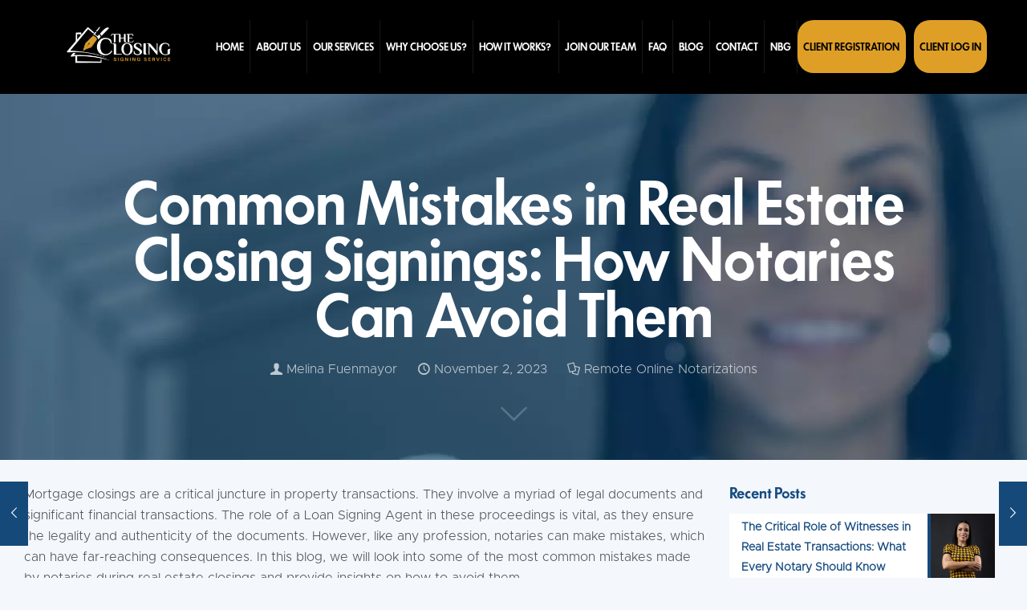

--- FILE ---
content_type: text/html; charset=UTF-8
request_url: https://theclosingsigningservice.com/common-mistakes-in-real-estate-closing-signings-how-notaries-can-avoid-them/
body_size: 19291
content:
<!DOCTYPE html>
<html lang="en-US" class="no-js " itemscope itemtype="https://schema.org/Article" >

<head>

<meta charset="UTF-8" />
<meta property="og:image" content="https://theclosingsigningservice.com/wp-content/uploads/2023/11/online-notaries.webp"/>
<meta property="og:url" content="https://theclosingsigningservice.com/common-mistakes-in-real-estate-closing-signings-how-notaries-can-avoid-them/"/>
<meta property="og:type" content="article"/>
<meta property="og:title" content="Common Mistakes in Real Estate Closing Signings: How Notaries Can Avoid Them"/>
<meta property="og:description" content=""/>
<link rel="alternate" hreflang="en-US" href="https://theclosingsigningservice.com/common-mistakes-in-real-estate-closing-signings-how-notaries-can-avoid-them/"/>
<meta name='robots' content='index, follow, max-image-preview:large, max-snippet:-1, max-video-preview:-1' />
	<style>img:is([sizes="auto" i], [sizes^="auto," i]) { contain-intrinsic-size: 3000px 1500px }</style>
		<!-- Pixel Cat Facebook Pixel Code -->
	<script>
	!function(f,b,e,v,n,t,s){if(f.fbq)return;n=f.fbq=function(){n.callMethod?
	n.callMethod.apply(n,arguments):n.queue.push(arguments)};if(!f._fbq)f._fbq=n;
	n.push=n;n.loaded=!0;n.version='2.0';n.queue=[];t=b.createElement(e);t.async=!0;
	t.src=v;s=b.getElementsByTagName(e)[0];s.parentNode.insertBefore(t,s)}(window,
	document,'script','https://connect.facebook.net/en_US/fbevents.js' );
	fbq( 'init', '7407303096064251' );	</script>
	<!-- DO NOT MODIFY -->
	<!-- End Facebook Pixel Code -->
	<meta name="format-detection" content="telephone=no">
<meta name="viewport" content="width=device-width, initial-scale=1" />
<meta name="theme-color" content="#ffffff" media="(prefers-color-scheme: light)">
<meta name="theme-color" content="#ffffff" media="(prefers-color-scheme: dark)">

	<!-- This site is optimized with the Yoast SEO Premium plugin v21.3 (Yoast SEO v26.7) - https://yoast.com/wordpress/plugins/seo/ -->
	<title>Common Mistakes in Real Estate Closing Signings: How Notaries Can Avoid Them | The closing signing service</title>
	<meta name="description" content="Mortgage closings are a critical juncture in property transactions. They involve a myriad of legal documents and significant financial transactions." />
	<link rel="canonical" href="https://theclosingsigningservice.com/common-mistakes-in-real-estate-closing-signings-how-notaries-can-avoid-them/" />
	<meta property="og:locale" content="en_US" />
	<meta property="og:type" content="article" />
	<meta property="og:title" content="Common Mistakes in Real Estate Closing Signings: How Notaries Can Avoid Them" />
	<meta property="og:description" content="Mortgage closings are a critical juncture in property transactions. They involve a myriad of legal documents and significant financial transactions." />
	<meta property="og:url" content="https://theclosingsigningservice.com/common-mistakes-in-real-estate-closing-signings-how-notaries-can-avoid-them/" />
	<meta property="og:site_name" content="The Closing Signing Service" />
	<meta property="article:publisher" content="https://www.facebook.com/theclosingsigningservice/" />
	<meta property="article:published_time" content="2023-11-02T13:00:00+00:00" />
	<meta property="og:image" content="https://theclosingsigningservice.com/wp-content/uploads/2023/11/online-notaries.webp" />
	<meta property="og:image:width" content="1240" />
	<meta property="og:image:height" content="970" />
	<meta property="og:image:type" content="image/webp" />
	<meta name="author" content="Melina Fuenmayor" />
	<meta name="twitter:card" content="summary_large_image" />
	<meta name="twitter:label1" content="Written by" />
	<meta name="twitter:data1" content="Melina Fuenmayor" />
	<script type="application/ld+json" class="yoast-schema-graph">{"@context":"https://schema.org","@graph":[{"@type":"Article","@id":"https://theclosingsigningservice.com/common-mistakes-in-real-estate-closing-signings-how-notaries-can-avoid-them/#article","isPartOf":{"@id":"https://theclosingsigningservice.com/common-mistakes-in-real-estate-closing-signings-how-notaries-can-avoid-them/"},"author":{"name":"Melina Fuenmayor","@id":"https://theclosingsigningservice.com/#/schema/person/ef5997fa31a8259658d23db534525c17"},"headline":"Common Mistakes in Real Estate Closing Signings: How Notaries Can Avoid Them","datePublished":"2023-11-02T13:00:00+00:00","mainEntityOfPage":{"@id":"https://theclosingsigningservice.com/common-mistakes-in-real-estate-closing-signings-how-notaries-can-avoid-them/"},"wordCount":12,"commentCount":0,"publisher":{"@id":"https://theclosingsigningservice.com/#organization"},"image":{"@id":"https://theclosingsigningservice.com/common-mistakes-in-real-estate-closing-signings-how-notaries-can-avoid-them/#primaryimage"},"thumbnailUrl":"https://theclosingsigningservice.com/wp-content/uploads/2023/11/online-notaries.webp","articleSection":["Remote Online Notarizations"],"inLanguage":"en-US","potentialAction":[{"@type":"CommentAction","name":"Comment","target":["https://theclosingsigningservice.com/common-mistakes-in-real-estate-closing-signings-how-notaries-can-avoid-them/#respond"]}]},{"@type":"WebPage","@id":"https://theclosingsigningservice.com/common-mistakes-in-real-estate-closing-signings-how-notaries-can-avoid-them/","url":"https://theclosingsigningservice.com/common-mistakes-in-real-estate-closing-signings-how-notaries-can-avoid-them/","name":"Common Mistakes in Real Estate Closing Signings: How Notaries Can Avoid Them | The closing signing service","isPartOf":{"@id":"https://theclosingsigningservice.com/#website"},"primaryImageOfPage":{"@id":"https://theclosingsigningservice.com/common-mistakes-in-real-estate-closing-signings-how-notaries-can-avoid-them/#primaryimage"},"image":{"@id":"https://theclosingsigningservice.com/common-mistakes-in-real-estate-closing-signings-how-notaries-can-avoid-them/#primaryimage"},"thumbnailUrl":"https://theclosingsigningservice.com/wp-content/uploads/2023/11/online-notaries.webp","datePublished":"2023-11-02T13:00:00+00:00","description":"Mortgage closings are a critical juncture in property transactions. They involve a myriad of legal documents and significant financial transactions.","breadcrumb":{"@id":"https://theclosingsigningservice.com/common-mistakes-in-real-estate-closing-signings-how-notaries-can-avoid-them/#breadcrumb"},"inLanguage":"en-US","potentialAction":[{"@type":"ReadAction","target":["https://theclosingsigningservice.com/common-mistakes-in-real-estate-closing-signings-how-notaries-can-avoid-them/"]}]},{"@type":"ImageObject","inLanguage":"en-US","@id":"https://theclosingsigningservice.com/common-mistakes-in-real-estate-closing-signings-how-notaries-can-avoid-them/#primaryimage","url":"https://theclosingsigningservice.com/wp-content/uploads/2023/11/online-notaries.webp","contentUrl":"https://theclosingsigningservice.com/wp-content/uploads/2023/11/online-notaries.webp","width":1240,"height":970},{"@type":"BreadcrumbList","@id":"https://theclosingsigningservice.com/common-mistakes-in-real-estate-closing-signings-how-notaries-can-avoid-them/#breadcrumb","itemListElement":[{"@type":"ListItem","position":1,"name":"Home","item":"https://theclosingsigningservice.com/"},{"@type":"ListItem","position":2,"name":"Common Mistakes in Real Estate Closing Signings: How Notaries Can Avoid Them"}]},{"@type":"WebSite","@id":"https://theclosingsigningservice.com/#website","url":"https://theclosingsigningservice.com/","name":"The Closing Signing Service","description":"","publisher":{"@id":"https://theclosingsigningservice.com/#organization"},"potentialAction":[{"@type":"SearchAction","target":{"@type":"EntryPoint","urlTemplate":"https://theclosingsigningservice.com/?s={search_term_string}"},"query-input":{"@type":"PropertyValueSpecification","valueRequired":true,"valueName":"search_term_string"}}],"inLanguage":"en-US"},{"@type":"Organization","@id":"https://theclosingsigningservice.com/#organization","name":"The Closing Signing Service","url":"https://theclosingsigningservice.com/","logo":{"@type":"ImageObject","inLanguage":"en-US","@id":"https://theclosingsigningservice.com/#/schema/logo/image/","url":"https://theclosingsigningservice.com/wp-content/uploads/2023/05/logo_DEF_TheClosing2-300x152-1.png","contentUrl":"https://theclosingsigningservice.com/wp-content/uploads/2023/05/logo_DEF_TheClosing2-300x152-1.png","width":300,"height":152,"caption":"The Closing Signing Service"},"image":{"@id":"https://theclosingsigningservice.com/#/schema/logo/image/"},"sameAs":["https://www.facebook.com/theclosingsigningservice/","https://www.linkedin.com/company/the-closing-signing-service/","https://www.instagram.com/theclosingsigningservice/","https://www.youtube.com/@theclosingsigningservice4591","https://www.tiktok.com/@theclosingsigningservice"]},{"@type":"Person","@id":"https://theclosingsigningservice.com/#/schema/person/ef5997fa31a8259658d23db534525c17","name":"Melina Fuenmayor","image":{"@type":"ImageObject","inLanguage":"en-US","@id":"https://theclosingsigningservice.com/#/schema/person/image/","url":"https://secure.gravatar.com/avatar/b22ff21ee3729db83eb934d6e14fd4584b31ac4c38c47ddd733cb20b52d68cae?s=96&d=mm&r=g","contentUrl":"https://secure.gravatar.com/avatar/b22ff21ee3729db83eb934d6e14fd4584b31ac4c38c47ddd733cb20b52d68cae?s=96&d=mm&r=g","caption":"Melina Fuenmayor"}}]}</script>
	<!-- / Yoast SEO Premium plugin. -->


<link rel="alternate" type="application/rss+xml" title="The Closing Signing Service &raquo; Feed" href="https://theclosingsigningservice.com/feed/" />
<link rel="alternate" type="application/rss+xml" title="The Closing Signing Service &raquo; Comments Feed" href="https://theclosingsigningservice.com/comments/feed/" />
<link rel='stylesheet' id='gs-swiper-css' href='https://theclosingsigningservice.com/wp-content/plugins/gs-logo-slider/assets/libs/swiper-js/swiper.min.css?ver=3.8.1' type='text/css' media='all' />
<link rel='stylesheet' id='gs-tippyjs-css' href='https://theclosingsigningservice.com/wp-content/plugins/gs-logo-slider/assets/libs/tippyjs/tippy.css?ver=3.8.1' type='text/css' media='all' />
<link rel='stylesheet' id='gs-logo-public-css' href='https://theclosingsigningservice.com/wp-content/plugins/gs-logo-slider/assets/css/gs-logo.min.css?ver=3.8.1' type='text/css' media='all' />
<style id='global-styles-inline-css' type='text/css'>
:root{--wp--preset--aspect-ratio--square: 1;--wp--preset--aspect-ratio--4-3: 4/3;--wp--preset--aspect-ratio--3-4: 3/4;--wp--preset--aspect-ratio--3-2: 3/2;--wp--preset--aspect-ratio--2-3: 2/3;--wp--preset--aspect-ratio--16-9: 16/9;--wp--preset--aspect-ratio--9-16: 9/16;--wp--preset--color--black: #000000;--wp--preset--color--cyan-bluish-gray: #abb8c3;--wp--preset--color--white: #ffffff;--wp--preset--color--pale-pink: #f78da7;--wp--preset--color--vivid-red: #cf2e2e;--wp--preset--color--luminous-vivid-orange: #ff6900;--wp--preset--color--luminous-vivid-amber: #fcb900;--wp--preset--color--light-green-cyan: #7bdcb5;--wp--preset--color--vivid-green-cyan: #00d084;--wp--preset--color--pale-cyan-blue: #8ed1fc;--wp--preset--color--vivid-cyan-blue: #0693e3;--wp--preset--color--vivid-purple: #9b51e0;--wp--preset--gradient--vivid-cyan-blue-to-vivid-purple: linear-gradient(135deg,rgba(6,147,227,1) 0%,rgb(155,81,224) 100%);--wp--preset--gradient--light-green-cyan-to-vivid-green-cyan: linear-gradient(135deg,rgb(122,220,180) 0%,rgb(0,208,130) 100%);--wp--preset--gradient--luminous-vivid-amber-to-luminous-vivid-orange: linear-gradient(135deg,rgba(252,185,0,1) 0%,rgba(255,105,0,1) 100%);--wp--preset--gradient--luminous-vivid-orange-to-vivid-red: linear-gradient(135deg,rgba(255,105,0,1) 0%,rgb(207,46,46) 100%);--wp--preset--gradient--very-light-gray-to-cyan-bluish-gray: linear-gradient(135deg,rgb(238,238,238) 0%,rgb(169,184,195) 100%);--wp--preset--gradient--cool-to-warm-spectrum: linear-gradient(135deg,rgb(74,234,220) 0%,rgb(151,120,209) 20%,rgb(207,42,186) 40%,rgb(238,44,130) 60%,rgb(251,105,98) 80%,rgb(254,248,76) 100%);--wp--preset--gradient--blush-light-purple: linear-gradient(135deg,rgb(255,206,236) 0%,rgb(152,150,240) 100%);--wp--preset--gradient--blush-bordeaux: linear-gradient(135deg,rgb(254,205,165) 0%,rgb(254,45,45) 50%,rgb(107,0,62) 100%);--wp--preset--gradient--luminous-dusk: linear-gradient(135deg,rgb(255,203,112) 0%,rgb(199,81,192) 50%,rgb(65,88,208) 100%);--wp--preset--gradient--pale-ocean: linear-gradient(135deg,rgb(255,245,203) 0%,rgb(182,227,212) 50%,rgb(51,167,181) 100%);--wp--preset--gradient--electric-grass: linear-gradient(135deg,rgb(202,248,128) 0%,rgb(113,206,126) 100%);--wp--preset--gradient--midnight: linear-gradient(135deg,rgb(2,3,129) 0%,rgb(40,116,252) 100%);--wp--preset--font-size--small: 13px;--wp--preset--font-size--medium: 20px;--wp--preset--font-size--large: 36px;--wp--preset--font-size--x-large: 42px;--wp--preset--spacing--20: 0.44rem;--wp--preset--spacing--30: 0.67rem;--wp--preset--spacing--40: 1rem;--wp--preset--spacing--50: 1.5rem;--wp--preset--spacing--60: 2.25rem;--wp--preset--spacing--70: 3.38rem;--wp--preset--spacing--80: 5.06rem;--wp--preset--shadow--natural: 6px 6px 9px rgba(0, 0, 0, 0.2);--wp--preset--shadow--deep: 12px 12px 50px rgba(0, 0, 0, 0.4);--wp--preset--shadow--sharp: 6px 6px 0px rgba(0, 0, 0, 0.2);--wp--preset--shadow--outlined: 6px 6px 0px -3px rgba(255, 255, 255, 1), 6px 6px rgba(0, 0, 0, 1);--wp--preset--shadow--crisp: 6px 6px 0px rgba(0, 0, 0, 1);}:where(.is-layout-flex){gap: 0.5em;}:where(.is-layout-grid){gap: 0.5em;}body .is-layout-flex{display: flex;}.is-layout-flex{flex-wrap: wrap;align-items: center;}.is-layout-flex > :is(*, div){margin: 0;}body .is-layout-grid{display: grid;}.is-layout-grid > :is(*, div){margin: 0;}:where(.wp-block-columns.is-layout-flex){gap: 2em;}:where(.wp-block-columns.is-layout-grid){gap: 2em;}:where(.wp-block-post-template.is-layout-flex){gap: 1.25em;}:where(.wp-block-post-template.is-layout-grid){gap: 1.25em;}.has-black-color{color: var(--wp--preset--color--black) !important;}.has-cyan-bluish-gray-color{color: var(--wp--preset--color--cyan-bluish-gray) !important;}.has-white-color{color: var(--wp--preset--color--white) !important;}.has-pale-pink-color{color: var(--wp--preset--color--pale-pink) !important;}.has-vivid-red-color{color: var(--wp--preset--color--vivid-red) !important;}.has-luminous-vivid-orange-color{color: var(--wp--preset--color--luminous-vivid-orange) !important;}.has-luminous-vivid-amber-color{color: var(--wp--preset--color--luminous-vivid-amber) !important;}.has-light-green-cyan-color{color: var(--wp--preset--color--light-green-cyan) !important;}.has-vivid-green-cyan-color{color: var(--wp--preset--color--vivid-green-cyan) !important;}.has-pale-cyan-blue-color{color: var(--wp--preset--color--pale-cyan-blue) !important;}.has-vivid-cyan-blue-color{color: var(--wp--preset--color--vivid-cyan-blue) !important;}.has-vivid-purple-color{color: var(--wp--preset--color--vivid-purple) !important;}.has-black-background-color{background-color: var(--wp--preset--color--black) !important;}.has-cyan-bluish-gray-background-color{background-color: var(--wp--preset--color--cyan-bluish-gray) !important;}.has-white-background-color{background-color: var(--wp--preset--color--white) !important;}.has-pale-pink-background-color{background-color: var(--wp--preset--color--pale-pink) !important;}.has-vivid-red-background-color{background-color: var(--wp--preset--color--vivid-red) !important;}.has-luminous-vivid-orange-background-color{background-color: var(--wp--preset--color--luminous-vivid-orange) !important;}.has-luminous-vivid-amber-background-color{background-color: var(--wp--preset--color--luminous-vivid-amber) !important;}.has-light-green-cyan-background-color{background-color: var(--wp--preset--color--light-green-cyan) !important;}.has-vivid-green-cyan-background-color{background-color: var(--wp--preset--color--vivid-green-cyan) !important;}.has-pale-cyan-blue-background-color{background-color: var(--wp--preset--color--pale-cyan-blue) !important;}.has-vivid-cyan-blue-background-color{background-color: var(--wp--preset--color--vivid-cyan-blue) !important;}.has-vivid-purple-background-color{background-color: var(--wp--preset--color--vivid-purple) !important;}.has-black-border-color{border-color: var(--wp--preset--color--black) !important;}.has-cyan-bluish-gray-border-color{border-color: var(--wp--preset--color--cyan-bluish-gray) !important;}.has-white-border-color{border-color: var(--wp--preset--color--white) !important;}.has-pale-pink-border-color{border-color: var(--wp--preset--color--pale-pink) !important;}.has-vivid-red-border-color{border-color: var(--wp--preset--color--vivid-red) !important;}.has-luminous-vivid-orange-border-color{border-color: var(--wp--preset--color--luminous-vivid-orange) !important;}.has-luminous-vivid-amber-border-color{border-color: var(--wp--preset--color--luminous-vivid-amber) !important;}.has-light-green-cyan-border-color{border-color: var(--wp--preset--color--light-green-cyan) !important;}.has-vivid-green-cyan-border-color{border-color: var(--wp--preset--color--vivid-green-cyan) !important;}.has-pale-cyan-blue-border-color{border-color: var(--wp--preset--color--pale-cyan-blue) !important;}.has-vivid-cyan-blue-border-color{border-color: var(--wp--preset--color--vivid-cyan-blue) !important;}.has-vivid-purple-border-color{border-color: var(--wp--preset--color--vivid-purple) !important;}.has-vivid-cyan-blue-to-vivid-purple-gradient-background{background: var(--wp--preset--gradient--vivid-cyan-blue-to-vivid-purple) !important;}.has-light-green-cyan-to-vivid-green-cyan-gradient-background{background: var(--wp--preset--gradient--light-green-cyan-to-vivid-green-cyan) !important;}.has-luminous-vivid-amber-to-luminous-vivid-orange-gradient-background{background: var(--wp--preset--gradient--luminous-vivid-amber-to-luminous-vivid-orange) !important;}.has-luminous-vivid-orange-to-vivid-red-gradient-background{background: var(--wp--preset--gradient--luminous-vivid-orange-to-vivid-red) !important;}.has-very-light-gray-to-cyan-bluish-gray-gradient-background{background: var(--wp--preset--gradient--very-light-gray-to-cyan-bluish-gray) !important;}.has-cool-to-warm-spectrum-gradient-background{background: var(--wp--preset--gradient--cool-to-warm-spectrum) !important;}.has-blush-light-purple-gradient-background{background: var(--wp--preset--gradient--blush-light-purple) !important;}.has-blush-bordeaux-gradient-background{background: var(--wp--preset--gradient--blush-bordeaux) !important;}.has-luminous-dusk-gradient-background{background: var(--wp--preset--gradient--luminous-dusk) !important;}.has-pale-ocean-gradient-background{background: var(--wp--preset--gradient--pale-ocean) !important;}.has-electric-grass-gradient-background{background: var(--wp--preset--gradient--electric-grass) !important;}.has-midnight-gradient-background{background: var(--wp--preset--gradient--midnight) !important;}.has-small-font-size{font-size: var(--wp--preset--font-size--small) !important;}.has-medium-font-size{font-size: var(--wp--preset--font-size--medium) !important;}.has-large-font-size{font-size: var(--wp--preset--font-size--large) !important;}.has-x-large-font-size{font-size: var(--wp--preset--font-size--x-large) !important;}
:where(.wp-block-post-template.is-layout-flex){gap: 1.25em;}:where(.wp-block-post-template.is-layout-grid){gap: 1.25em;}
:where(.wp-block-columns.is-layout-flex){gap: 2em;}:where(.wp-block-columns.is-layout-grid){gap: 2em;}
:root :where(.wp-block-pullquote){font-size: 1.5em;line-height: 1.6;}
</style>
<link rel='stylesheet' id='contact-form-7-css' href='https://theclosingsigningservice.com/wp-content/plugins/contact-form-7/includes/css/styles.css?ver=6.1.4' type='text/css' media='all' />
<link rel='stylesheet' id='simple-banner-style-css' href='https://theclosingsigningservice.com/wp-content/plugins/simple-banner/simple-banner.css?ver=3.2.0' type='text/css' media='all' />
<link rel='stylesheet' id='wp-components-css' href='https://theclosingsigningservice.com/wp-includes/css/dist/components/style.min.css?ver=6.8.3' type='text/css' media='all' />
<link rel='stylesheet' id='godaddy-styles-css' href='https://theclosingsigningservice.com/wp-content/mu-plugins/vendor/wpex/godaddy-launch/includes/Dependencies/GoDaddy/Styles/build/latest.css?ver=2.0.2' type='text/css' media='all' />
<link rel='stylesheet' id='mfn-be-css' href='https://theclosingsigningservice.com/wp-content/themes/betheme/css/be.min.css?ver=27.2.9.2' type='text/css' media='all' />
<link rel='stylesheet' id='mfn-animations-css' href='https://theclosingsigningservice.com/wp-content/themes/betheme/assets/animations/animations.min.css?ver=27.2.9.2' type='text/css' media='all' />
<link rel='stylesheet' id='mfn-font-awesome-css' href='https://theclosingsigningservice.com/wp-content/themes/betheme/fonts/fontawesome/fontawesome.min.css?ver=27.2.9.2' type='text/css' media='all' />
<link rel='stylesheet' id='mfn-responsive-css' href='https://theclosingsigningservice.com/wp-content/themes/betheme/css/responsive.min.css?ver=27.2.9.2' type='text/css' media='all' />
<link rel='stylesheet' id='mfn-static-css' href='https://theclosingsigningservice.com/wp-content/uploads/betheme/css/static.css?ver=27.2.9.2' type='text/css' media='all' />
<style id='mfn-dynamic-inline-css' type='text/css'>
@font-face{font-family:"Century Gothic";src:url("https://theclosingsigningservice.com/wp-content/uploads/2023/05/AnyConv.com__OPTIFuturaDemiBold.woff") format("woff");font-weight:normal;font-style:normal;font-display:swap}@font-face{font-family:"avenir";src:url("https://theclosingsigningservice.com/wp-content/uploads/2023/05/AnyConv.com__Metropolis-Light.woff") format("woff");font-weight:normal;font-style:normal;font-display:swap}
body:not(.template-slider) #Header_wrapper{background-image:url(https://theclosingsigningservice.com/wp-content/uploads/2023/11/online-notaries-bg.webp#516)}#Subheader{background-image:url(https://theclosingsigningservice.com/wp-content/uploads/2023/05/subheader1.webp);background-repeat:no-repeat;background-position:center top}
form input.display-none{display:none!important}body{--mfn-featured-image: url(https://theclosingsigningservice.com/wp-content/uploads/2023/11/online-notaries.webp);}
/* Local Page Style 513 */
.mcb-section .mcb-wrap .mcb-item-xb5utxe .mcb-column-inner-xb5utxe{padding-right:0px;padding-bottom:0px;padding-left:0px;padding-top:0px;margin-right:0px;margin-bottom:0px;margin-left:0px;margin-top:0px;}.mcb-section .mcb-wrap .mcb-item-cmlxd3azd .column_attr{text-align:justify;}.mcb-section .mcb-wrap .mcb-item-cmlxd3azd .mcb-column-inner-cmlxd3azd{padding-right:0px;padding-bottom:0px;padding-left:0px;padding-top:0px;margin-right:0px;margin-bottom:0px;margin-left:0px;margin-top:0px;}.mcb-section .mcb-wrap-s72zoj0v .mcb-wrap-inner-s72zoj0v{padding-right:0px;padding-bottom:0px;padding-left:0px;padding-top:0px;margin-right:0px;margin-bottom:0px;margin-left:0px;margin-top:0px;}.mcb-section .mcb-wrap .mcb-item-lhq11fj9 .column_attr{text-align:justify;}.mcb-section .mcb-wrap .mcb-item-lhq11fj9 .mcb-column-inner-lhq11fj9{padding-right:0px;padding-bottom:0px;padding-left:0px;padding-top:0px;margin-right:0px;margin-bottom:0px;margin-left:0px;margin-top:0px;}.mcb-section .mcb-wrap .mcb-item-eit1n5b8 .column_attr{text-align:justify;}.mcb-section .mcb-wrap .mcb-item-eit1n5b8 .mcb-column-inner-eit1n5b8{padding-right:0px;padding-bottom:0px;padding-left:0px;padding-top:0px;margin-right:0px;margin-bottom:0px;margin-left:0px;margin-top:0px;}.mcb-section .mcb-wrap .mcb-item-mcysex5xj .column_attr{text-align:justify;}.mcb-section .mcb-wrap .mcb-item-mcysex5xj .mcb-column-inner-mcysex5xj{padding-right:0px;padding-bottom:0px;padding-left:0px;padding-top:0px;margin-right:0px;margin-bottom:0px;margin-left:0px;margin-top:0px;}.mcb-section .mcb-wrap .mcb-item-s47wdcgia .column_attr{text-align:justify;}.mcb-section .mcb-wrap .mcb-item-s47wdcgia .mcb-column-inner-s47wdcgia{padding-right:0px;padding-bottom:0px;padding-left:0px;padding-top:0px;margin-right:0px;margin-bottom:0px;margin-left:0px;margin-top:0px;}.mcb-section .mcb-wrap .mcb-item-w7bxrjbs .column_attr{text-align:justify;}.mcb-section .mcb-wrap .mcb-item-w7bxrjbs .mcb-column-inner-w7bxrjbs{padding-right:0px;padding-bottom:0px;padding-left:0px;padding-top:0px;margin-right:0px;margin-bottom:0px;margin-left:0px;margin-top:0px;}.mcb-section .mcb-wrap .mcb-item-x458uqivs .column_attr{text-align:justify;}.mcb-section .mcb-wrap .mcb-item-x458uqivs .mcb-column-inner-x458uqivs{padding-right:0px;padding-bottom:0px;padding-left:0px;padding-top:0px;margin-right:0px;margin-bottom:0px;margin-left:0px;margin-top:0px;}.mcb-section .mcb-wrap .mcb-item-zpb12j8ym .column_attr{text-align:justify;}.mcb-section .mcb-wrap .mcb-item-zpb12j8ym .mcb-column-inner-zpb12j8ym{padding-right:0px;padding-bottom:0px;padding-left:0px;padding-top:0px;margin-right:0px;margin-bottom:0px;margin-left:0px;margin-top:0px;}.mcb-section .mcb-wrap .mcb-item-grgyslgf .column_attr{text-align:justify;}.mcb-section .mcb-wrap .mcb-item-grgyslgf .mcb-column-inner-grgyslgf{padding-right:0px;padding-bottom:0px;padding-left:0px;padding-top:0px;margin-right:0px;margin-bottom:0px;margin-left:0px;margin-top:0px;}.mcb-section .mcb-wrap .mcb-item-2b4gyz7ou .column_attr{text-align:justify;}.mcb-section .mcb-wrap .mcb-item-2b4gyz7ou .mcb-column-inner-2b4gyz7ou{padding-right:0px;padding-bottom:0px;padding-left:0px;padding-top:0px;margin-right:0px;margin-bottom:0px;margin-left:0px;margin-top:0px;}.mcb-section .mcb-wrap .mcb-item-2l7i53i3 .column_attr{text-align:justify;}.mcb-section .mcb-wrap .mcb-item-2l7i53i3 .mcb-column-inner-2l7i53i3{padding-right:0px;padding-bottom:0px;padding-left:0px;padding-top:0px;margin-right:0px;margin-bottom:0px;margin-left:0px;margin-top:0px;}
</style>
<style id='mfn-custom-inline-css' type='text/css'>
#Footer .footer_copy { background: #f1f4f9; }

.post-item h2.entry-title { font-size: 130%; line-height: 170%; }

div#Top_bar {
    background-color: #000!important;
}

#Top_bar .menu > li > a span {
    border-color: #ffffff17;
}
.mcb-column-inner.mcb-column-inner-1s3192nk.mcb-item-column-inner {
    margin-bottom: 0;
}

.mfn-footer a:not(.button,.icon_bar,.mfn-btn,.mfn-option-btn):hover {
    color: #DF9F26;
}
.footer_copy {
    background-color: #000000!important;
}
i.icon-up-open-big {
    color: #fff;
}
i.icon-comment-empty-fa a {
	color: #164C80!important; 
}
h1.title {
    text-transform: uppercase;
}
.mcb-column-inner.mcb-column-inner-42phtdxz.mcb-item-contact_box-inner {
    margin-bottom: 0;
}
.mcb-column-inner.mcb-column-inner-3fmjdyrj5.mcb-item-opening_hours-inner {
    padding-top: 0;
}
.opening_hours_wrapper span {
    padding-left: 0!important;
}
ul.list_mixed li:before, ul.list_check li:before, ul.list_star li:before, ul.list_idea li:before, ul.list_custom li i {
    color: #DF9F26;
}
.mcb-column-inner.mcb-column-inner-44kkn0r5y.mcb-item-column-inner, .mcb-column-inner.mcb-column-inner-83qjdkh28.mcb-item-column-inner {
    margin-bottom: 0;
}
.mcb-column-inner.mcb-column-inner-v1nxe49hi.mcb-item-column-inner {
    margin-bottom: 0;
}
@media only screen and (max-width: 768px)  {
	aside#custom_html-14 {
    display: none;
	}
	#Footer .widgets_wrapper {
    padding: 0px 0;
	}
	.mcb-column-inner.mcb-column-inner-p31basj5m.mcb-item-column-inner .column_attr.mfn-inline-editor.clearfix {
    padding-top: 0!important;
	}
	.mcb-column-inner.mcb-column-inner-c40ad26f1.mcb-item-column-inner .column_attr.mfn-inline-editor.clearfix {
		padding-top: 0!important;
	}
	.mcb-column-inner.mcb-column-inner-y1d7wp5yh.mcb-item-column-inner .column_attr.mfn-inline-editor.clearfix, .mcb-column-inner.mcb-column-inner-8l82bx8.mcb-item-column-inner .column_attr.mfn-inline-editor.clearfix, .mcb-column-inner.mcb-column-inner-iq23fdae.mcb-item-column-inner .column_attr.mfn-inline-editor.clearfix, .mcb-column-inner.mcb-column-inner-b32u111rm.mcb-item-column-inner .column_attr.mfn-inline-editor.clearfix, .mcb-column-inner.mcb-column-inner-h792gqdim.mcb-item-column-inner .column_attr.mfn-inline-editor.clearfix{
    padding: 30px 5% 25px!important;
	}
	.section.mcb-section.mfn-default-section.mcb-section-yi1mjv2rc.no-margin.equal-height-wrap, .section.mcb-section.mfn-default-section.mcb-section-rkbg0cwaj.no-margin.equal-height-wrap, .section.mcb-section.mfn-default-section.mcb-section-62a8448c0.no-margin.equal-height-wrap, .section.mcb-section.mfn-default-section.mcb-section-qpoe1ocnk.no-margin.equal-height-wrap, .section.mcb-section.mfn-default-section.mcb-section-nqafoaylm.no-margin.equal-height-wrap {
    padding-bottom: 20px!important;
	}
	.section.mcb-section.mfn-default-section.mcb-section-83f03c4e8 {
    padding-bottom: 0!important;
	}
	.mcb-section .mcb-wrap .mcb-item-jpc0cm1tc .mcb-column-inner-jpc0cm1tc {
    padding-right: 0px!important;
	}
	.mcb-section .mcb-wrap .mcb-item-n1vr3mzim .mcb-column-inner-n1vr3mzim {
    padding-left: 0px!important;
	}
	aside#custom_html-3 {
    margin-bottom: 0!important;
	}
	aside#custom_html-15 {
    margin-top: 10px;
	}
	span.number {
    font-size: 50px;
	}
	li#menu-item-257 span, li#menu-item-512 span {
    background-color: #DF9F26!important;
    border-radius: 20px;
    padding: 5px 12px;
		color:#000;
	}
	li#menu-item-512 span {
		margin-left: 10px;
	}
	i.icon-facebook-circled, i.icon-instagram, i.icon-youtube, i.icon-linkedin, .fa-tiktok:before {
    font-size: 40px!important;
	}
	
}
.mcb-column-inner.mcb-column-inner-c40ad26f1.mcb-item-column-inner {
    margin-bottom: 0;
}
.page-id-166 h2.title {
    margin-bottom: 0;
}
i.icon-facebook-circled, i.icon-instagram, i.icon-youtube, i.icon-linkedin {
    font-size: 30px;
}
.mcb-column-inner.mcb-column-inner-3fmjdyrj5.mcb-item-opening_hours-inner {
    margin-bottom: 0;
}
.page-id-17 a:hover {
    color: #DF9F26;
}
.share-simple-wrapper .icon-linkedin:before {
    font-size: 18px;
}
.button-default .button, .button-flat .button, .button-round .button {
    background-color: #15497A;
    color: #ffffff;
}
i.icon-layout {
    color: #fff!important;
}
aside#custom_html-3 h4, aside#custom_html-15 h4 {
	color: #fff;
}
.mcb-section .mcb-wrap .mcb-item-nnpm8o4w .how_it_works .number, .mcb-section .mcb-wrap .mcb-item-3zgl41rhj .how_it_works .number, .mcb-section .mcb-wrap .mcb-item-b06x6cfi .how_it_works .number, .mcb-section .mcb-wrap .mcb-item-5u7u1cb68 .how_it_works .number {
    font-weight: bold;
    font-size: 20px;
}
.mcb-column-inner.mcb-column-inner-6cc226a1a.mcb-item-column-inner {
    margin-bottom: 0;
}
.fa-tiktok:before {
    font-size: 30px;
}
 span.label.postfix {
	font-size: 48px!important;
}
.mcb-column-inner.mcb-column-inner-v3aa1sr0e.mcb-item-counter-inner span.label.postfix {
    margin-left: 5px;
}

@media only screen and (min-width: 768px) {
	div#Top_bar .container {
    margin-right: 100px!important;
    margin-left: 100px!important;
	}
	li#menu-item-257 span, li#menu-item-512 span {
	  background-color: #DF9F26;
    border-radius: 20px;
		color:#000;
	}
	li#menu-item-512 span {
		margin-left: 10px;
	}
	#Top_bar .menu > li#menu-item-257 > a:hover {
	color:#fff!important;
	}
}
#Top_bar .menu > li#menu-item-257 > a:hover {
	color:#fff!important;
	}


@media (min-width: 480px) and (max-width: 1239px) {
  .mcb-column-inner.mcb-column-inner-q1pm35i4u.mcb-item-column-inner h2, .mcb-column-inner.mcb-column-inner-upgvz9lks.mcb-item-column-inner h2, .mcb-column-inner.mcb-column-inner-jjxq3yg57.mcb-item-column-inner h2, .mcb-column-inner.mcb-column-inner-i52hpqs56.mcb-item-column-inner h2 {
	text-align: center!important;
	}
	p.big {
    font-size: 15px;
	}
	.textwidget.custom-html-widget {
    font-size: 15px!important;
	}
	.page-id-122 h1 {
    font-size: 38px;
	}
	.page-id-122 h2.title {
    font-size: 35px;
	}
	.page-id-9 h3 {
    text-align: center;
	}
	.page-id-2 span.number {
    font-size: 30px!important;
	}
	.page-id-2 span.label.postfix {
    font-size: 30px!important;
	}
	div#Top_bar .container {
    margin-right: 0px!important;
    margin-left: 0px!important;
	}
	.wrap.mcb-wrap.mcb-wrap-0rebdjg85.one-second.tablet-one-second.mobile-one.valign-top.clearfix, .wrap.mcb-wrap.mcb-wrap-tvaj83ojs.one-second.tablet-one-second.mobile-one.valign-top.clearfix, .wrap.mcb-wrap.mcb-wrap-rkfjc573m.one-second.tablet-one-second.mobile-one.valign-top.clearfix, .wrap.mcb-wrap.mcb-wrap-okvjvz4rj.one-second.tablet-one-second.mobile-one.valign-top.clearfix, .wrap.mcb-wrap.mcb-wrap-hmi9j5ftq.one-second.tablet-one-second.mobile-one.valign-top.clearfix {
		padding: 60px 0!important;
	}
	li#menu-item-257 span, li#menu-item-512 span {
    background-color: #DF9F26!important;
    border-radius: 20px;
    padding: 5px 12px;
		color:#000;
	}
	.postid-193 h3 {
    text-align: center;
	}
	.mcb-column-inner.mcb-column-inner-6775ec6c0.mcb-item-column-inner h3 {
    font-size: 32px;
	}
	.mcb-column-inner.mcb-column-inner-o8cvln858.mcb-item-column-inner h3 {
    font-size: 26px;
	}
}

#Side_slide #menu ul li.hover > .menu-toggle, #Side_slide a.active, #Side_slide a:not(.action_button):hover {
    color: #fff!important;
}
@media (min-width: 1240px) and (max-width: 1536px){
	#Top_bar .menu>li>a span:not(.description) {
		padding: 3px 7px;
	}
	img.logo-main.scale-with-grid {
		    max-height: 80px!important;
	}
	div#Top_bar .container {
    margin-right: 50px!important;
    margin-left: 50px!important;
	}
}
@media (min-width: 1537px) and (max-width: 1683px) {
		div#Top_bar .container {
    margin-right: 25px!important;
    margin-left: 25px!important;
	}
}
@media only screen and (max-width: 768px) {
	li#menu-item-512 span {
    margin-left: 0px;
	}
}
@media (max-width: 768px) {
  img.hide-on-mobile {
    display: none;
  }
}

</style>
<script type="text/javascript" src="https://theclosingsigningservice.com/wp-includes/js/jquery/jquery.min.js?ver=3.7.1" id="jquery-core-js"></script>
<script type="text/javascript" src="https://theclosingsigningservice.com/wp-includes/js/jquery/jquery-migrate.min.js?ver=3.4.1" id="jquery-migrate-js"></script>
<script type="text/javascript" id="simple-banner-script-js-before">
/* <![CDATA[ */
const simpleBannerScriptParams = {"pro_version_enabled":"","debug_mode":"","id":513,"version":"3.2.0","banner_params":[{"hide_simple_banner":"yes","simple_banner_prepend_element":"body","simple_banner_position":"","header_margin":"","header_padding":"","wp_body_open_enabled":"","wp_body_open":true,"simple_banner_z_index":"","simple_banner_text":"Coming Soon: The Notary Business Guidance App!","disabled_on_current_page":false,"disabled_pages_array":[],"is_current_page_a_post":true,"disabled_on_posts":"","simple_banner_disabled_page_paths":"","simple_banner_font_size":"","simple_banner_color":"","simple_banner_text_color":"","simple_banner_link_color":"#DF9F26","simple_banner_close_color":"","simple_banner_custom_css":"","simple_banner_scrolling_custom_css":"","simple_banner_text_custom_css":"","simple_banner_button_css":"","site_custom_css":"","keep_site_custom_css":"","site_custom_js":"","keep_site_custom_js":"","close_button_enabled":"","close_button_expiration":"","close_button_cookie_set":false,"current_date":{"date":"2026-01-17 20:45:30.247330","timezone_type":3,"timezone":"UTC"},"start_date":{"date":"2026-01-17 20:45:30.247335","timezone_type":3,"timezone":"UTC"},"end_date":{"date":"2026-01-17 20:45:30.247338","timezone_type":3,"timezone":"UTC"},"simple_banner_start_after_date":"","simple_banner_remove_after_date":"","simple_banner_insert_inside_element":""}]}
/* ]]> */
</script>
<script type="text/javascript" src="https://theclosingsigningservice.com/wp-content/plugins/simple-banner/simple-banner.js?ver=3.2.0" id="simple-banner-script-js"></script>
<link rel="https://api.w.org/" href="https://theclosingsigningservice.com/wp-json/" /><link rel="alternate" title="JSON" type="application/json" href="https://theclosingsigningservice.com/wp-json/wp/v2/posts/513" /><link rel="EditURI" type="application/rsd+xml" title="RSD" href="https://theclosingsigningservice.com/xmlrpc.php?rsd" />
<meta name="generator" content="WordPress 6.8.3" />
<link rel='shortlink' href='https://theclosingsigningservice.com/?p=513' />
<link rel="alternate" title="oEmbed (JSON)" type="application/json+oembed" href="https://theclosingsigningservice.com/wp-json/oembed/1.0/embed?url=https%3A%2F%2Ftheclosingsigningservice.com%2Fcommon-mistakes-in-real-estate-closing-signings-how-notaries-can-avoid-them%2F" />
<link rel="alternate" title="oEmbed (XML)" type="text/xml+oembed" href="https://theclosingsigningservice.com/wp-json/oembed/1.0/embed?url=https%3A%2F%2Ftheclosingsigningservice.com%2Fcommon-mistakes-in-real-estate-closing-signings-how-notaries-can-avoid-them%2F&#038;format=xml" />
<style id="simple-banner-hide" type="text/css">.simple-banner{display:none;}</style><style id="simple-banner-background-color" type="text/css">.simple-banner{background: #024985;}</style><style id="simple-banner-text-color" type="text/css">.simple-banner .simple-banner-text{color: #ffffff;}</style><style id="simple-banner-link-color" type="text/css">.simple-banner .simple-banner-text a{color:#DF9F26;}</style><style id="simple-banner-z-index" type="text/css">.simple-banner{z-index: 99999;}</style><style id="simple-banner-site-custom-css-dummy" type="text/css"></style><script id="simple-banner-site-custom-js-dummy" type="text/javascript"></script><meta name="ti-site-data" content="eyJyIjoiMTowITc6MCEzMDowIiwibyI6Imh0dHBzOlwvXC90aGVjbG9zaW5nc2lnbmluZ3NlcnZpY2UuY29tXC93cC1hZG1pblwvYWRtaW4tYWpheC5waHA/YWN0aW9uPXRpX29ubGluZV91c2Vyc19nb29nbGUmYW1wO3A9JTJGY29tbW9uLW1pc3Rha2VzLWluLXJlYWwtZXN0YXRlLWNsb3Npbmctc2lnbmluZ3MtaG93LW5vdGFyaWVzLWNhbi1hdm9pZC10aGVtJTJGJmFtcDtfd3Bub25jZT05ZGFiNDE0OGFmIn0=" />
<!-- Google tag (gtag.js) -->
<script async src="https://www.googletagmanager.com/gtag/js?id=G-G3KZ3VH0YE"></script>
<script>
  window.dataLayer = window.dataLayer || [];
  function gtag(){dataLayer.push(arguments);}
  gtag('js', new Date());

  gtag('config', 'G-G3KZ3VH0YE');
</script>
<meta name="generator" content="Powered by Slider Revolution 6.6.14 - responsive, Mobile-Friendly Slider Plugin for WordPress with comfortable drag and drop interface." />
<link rel="icon" href="https://theclosingsigningservice.com/wp-content/uploads/2023/05/cropped-favicon-96x96-1-32x32.png" sizes="32x32" />
<link rel="icon" href="https://theclosingsigningservice.com/wp-content/uploads/2023/05/cropped-favicon-96x96-1-192x192.png" sizes="192x192" />
<link rel="apple-touch-icon" href="https://theclosingsigningservice.com/wp-content/uploads/2023/05/cropped-favicon-96x96-1-180x180.png" />
<meta name="msapplication-TileImage" content="https://theclosingsigningservice.com/wp-content/uploads/2023/05/cropped-favicon-96x96-1-270x270.png" />
<script>function setREVStartSize(e){
			//window.requestAnimationFrame(function() {
				window.RSIW = window.RSIW===undefined ? window.innerWidth : window.RSIW;
				window.RSIH = window.RSIH===undefined ? window.innerHeight : window.RSIH;
				try {
					var pw = document.getElementById(e.c).parentNode.offsetWidth,
						newh;
					pw = pw===0 || isNaN(pw) || (e.l=="fullwidth" || e.layout=="fullwidth") ? window.RSIW : pw;
					e.tabw = e.tabw===undefined ? 0 : parseInt(e.tabw);
					e.thumbw = e.thumbw===undefined ? 0 : parseInt(e.thumbw);
					e.tabh = e.tabh===undefined ? 0 : parseInt(e.tabh);
					e.thumbh = e.thumbh===undefined ? 0 : parseInt(e.thumbh);
					e.tabhide = e.tabhide===undefined ? 0 : parseInt(e.tabhide);
					e.thumbhide = e.thumbhide===undefined ? 0 : parseInt(e.thumbhide);
					e.mh = e.mh===undefined || e.mh=="" || e.mh==="auto" ? 0 : parseInt(e.mh,0);
					if(e.layout==="fullscreen" || e.l==="fullscreen")
						newh = Math.max(e.mh,window.RSIH);
					else{
						e.gw = Array.isArray(e.gw) ? e.gw : [e.gw];
						for (var i in e.rl) if (e.gw[i]===undefined || e.gw[i]===0) e.gw[i] = e.gw[i-1];
						e.gh = e.el===undefined || e.el==="" || (Array.isArray(e.el) && e.el.length==0)? e.gh : e.el;
						e.gh = Array.isArray(e.gh) ? e.gh : [e.gh];
						for (var i in e.rl) if (e.gh[i]===undefined || e.gh[i]===0) e.gh[i] = e.gh[i-1];
											
						var nl = new Array(e.rl.length),
							ix = 0,
							sl;
						e.tabw = e.tabhide>=pw ? 0 : e.tabw;
						e.thumbw = e.thumbhide>=pw ? 0 : e.thumbw;
						e.tabh = e.tabhide>=pw ? 0 : e.tabh;
						e.thumbh = e.thumbhide>=pw ? 0 : e.thumbh;
						for (var i in e.rl) nl[i] = e.rl[i]<window.RSIW ? 0 : e.rl[i];
						sl = nl[0];
						for (var i in nl) if (sl>nl[i] && nl[i]>0) { sl = nl[i]; ix=i;}
						var m = pw>(e.gw[ix]+e.tabw+e.thumbw) ? 1 : (pw-(e.tabw+e.thumbw)) / (e.gw[ix]);
						newh =  (e.gh[ix] * m) + (e.tabh + e.thumbh);
					}
					var el = document.getElementById(e.c);
					if (el!==null && el) el.style.height = newh+"px";
					el = document.getElementById(e.c+"_wrapper");
					if (el!==null && el) {
						el.style.height = newh+"px";
						el.style.display = "block";
					}
				} catch(e){
					console.log("Failure at Presize of Slider:" + e)
				}
			//});
		  };</script>

</head>

<body class="wp-singular post-template-default single single-post postid-513 single-format-standard wp-theme-betheme with_aside aside_right color-custom content-brightness-light input-brightness-light style-default button-default layout-full-width if-zoom single-template-intro header-classic header-fw sticky-header sticky-tb-color ab-hide menu-link-color menuo-right subheader-title-left mobile-tb-center mobile-side-slide mobile-mini-mr-ll mobile-header-mini mobile-icon-user-ss mobile-icon-wishlist-ss mobile-icon-search-ss mobile-icon-wpml-ss mobile-icon-action-ss be-page-513 be-reg-27292">

	
		
		<!-- mfn_hook_top --><!-- mfn_hook_top -->
		
		
		<div id="Wrapper">

	<div id="Header_wrapper" class="bg-parallax" data-enllax-ratio="0.3">

	<header id="Header">


<div class="header_placeholder"></div>

<div id="Top_bar">

	<div class="container">
		<div class="column one">

			<div class="top_bar_left clearfix">

				<div class="logo"><a id="logo" href="https://theclosingsigningservice.com" title="The Closing Signing Service" data-height="110" data-padding="0"><img class="logo-main scale-with-grid " src="https://theclosingsigningservice.com/wp-content/uploads/2023/05/logo_DEF_TheClosing2-300x152-1.png" data-retina="https://theclosingsigningservice.com/wp-content/uploads/2023/05/logo_DEF_TheClosing2-300x152-1.png" data-height="152" alt="logo DEF TheClosing2 300x152 1" data-no-retina/><img class="logo-sticky scale-with-grid " src="https://theclosingsigningservice.com/wp-content/uploads/2023/05/logo_DEF_TheClosing2-300x152-1.png" data-retina="https://theclosingsigningservice.com/wp-content/uploads/2023/05/logo_DEF_TheClosing2-300x152-1.png" data-height="152" alt="logo DEF TheClosing2 300x152 1" data-no-retina/><img class="logo-mobile scale-with-grid " src="https://theclosingsigningservice.com/wp-content/uploads/2023/05/logo_DEF_TheClosing2-300x152-1.png" data-retina="https://theclosingsigningservice.com/wp-content/uploads/2023/05/logo_DEF_TheClosing2-300x152-1.png" data-height="152" alt="logo DEF TheClosing2 300x152 1" data-no-retina/><img class="logo-mobile-sticky scale-with-grid " src="https://theclosingsigningservice.com/wp-content/uploads/2023/05/logo_DEF_TheClosing2-300x152-1.png" data-retina="https://theclosingsigningservice.com/wp-content/uploads/2023/05/logo_DEF_TheClosing2-300x152-1.png" data-height="152" alt="logo DEF TheClosing2 300x152 1" data-no-retina/></a></div>
				<div class="menu_wrapper">
					<a class="responsive-menu-toggle " href="#" aria-label="mobile menu"><i class="icon-menu-fine" aria-hidden="true"></i></a><nav id="menu" role="navigation" aria-expanded="false" aria-label="Main menu"><ul id="menu-main-menu" class="menu menu-main"><li id="menu-item-6" class="menu-item menu-item-type-post_type menu-item-object-page menu-item-home"><a href="https://theclosingsigningservice.com/"><span>HOME</span></a></li>
<li id="menu-item-124" class="menu-item menu-item-type-post_type menu-item-object-page"><a href="https://theclosingsigningservice.com/about-us/"><span>ABOUT US</span></a></li>
<li id="menu-item-25" class="menu-item menu-item-type-post_type menu-item-object-page"><a href="https://theclosingsigningservice.com/our-services/"><span>OUR SERVICES</span></a></li>
<li id="menu-item-241" class="menu-item menu-item-type-post_type menu-item-object-page"><a href="https://theclosingsigningservice.com/why-choose-our-service/"><span>WHY CHOOSE US?</span></a></li>
<li id="menu-item-173" class="menu-item menu-item-type-post_type menu-item-object-page"><a href="https://theclosingsigningservice.com/how-it-works/"><span>HOW IT WORKS? </span></a></li>
<li id="menu-item-139" class="menu-item menu-item-type-custom menu-item-object-custom"><a target="_blank" href="https://www.notaryresume.com/signup"><span>JOIN OUR TEAM</span></a></li>
<li id="menu-item-348" class="menu-item menu-item-type-post_type menu-item-object-page"><a href="https://theclosingsigningservice.com/faq/"><span>FAQ</span></a></li>
<li id="menu-item-23" class="menu-item menu-item-type-post_type menu-item-object-page"><a href="https://theclosingsigningservice.com/blog/"><span>BLOG</span></a></li>
<li id="menu-item-21" class="menu-item menu-item-type-post_type menu-item-object-page"><a href="https://theclosingsigningservice.com/contact/"><span>CONTACT</span></a></li>
<li id="menu-item-861" class="menu-item menu-item-type-post_type menu-item-object-page"><a href="https://theclosingsigningservice.com/notary-business-guidance-app/"><span>NBG</span></a></li>
<li id="menu-item-257" class="request menu-item menu-item-type-custom menu-item-object-custom"><a target="_blank" href="https://tcss.signingorder.com/client-signup"><span>CLIENT REGISTRATION</span></a></li>
<li id="menu-item-512" class="request menu-item menu-item-type-custom menu-item-object-custom"><a target="_blank" href="https://tcss.signingorder.com/admin/login"><span>CLIENT LOG IN</span></a></li>
</ul></nav>				</div>

				<div class="secondary_menu_wrapper">
									</div>

				
			</div>

			
			<div class="search_wrapper">
				
<form method="get" class="form-searchform" action="https://theclosingsigningservice.com/">

	
  <svg class="icon_search" width="26" viewBox="0 0 26 26" aria-label="search icon"><defs><style>.path{fill:none;stroke:#000;stroke-miterlimit:10;stroke-width:1.5px;}</style></defs><circle class="path" cx="11.35" cy="11.35" r="6"></circle><line class="path" x1="15.59" y1="15.59" x2="20.65" y2="20.65"></line></svg>
  <span class="mfn-close-icon icon_close" tabindex="0"><span class="icon">✕</span></span>

	
	<input type="text" class="field" name="s" autocomplete="off" placeholder="Enter your search" aria-label="Enter your search" />
	<input type="submit" class="display-none" value="" aria-label="Search"/>

</form>
			</div>

		</div>
	</div>
</div>
</header>
	
</div>

<div id="Intro" class=" parallax" style="" data-parallax="3d">

	<img class="mfn-parallax" src="https://theclosingsigningservice.com/wp-content/uploads/2023/11/online-notaries-bg.webp#516" alt="parallax background" style="opacity:0" />
	<div class="intro-inner" style="padding:100px 10%">

		<h1 class="intro-title">Common Mistakes in Real Estate Closing Signings: How Notaries Can Avoid Them</h1>
		
					<div class="intro-meta">

									<div class="author">
						<i class="icon-user" aria-label="author"></i>
						<span><a href="https://theclosingsigningservice.com/author/theclosingsigningservice/">Melina Fuenmayor</a></span>
					</div>
				
									<div class="date">
						<i class="icon-clock" aria-label="published"></i>
						<span>November 2, 2023</span>
					</div>
				
				
											<div class="categories">
							<i class="icon-docs" aria-label="categories"></i>
							<span><a href="https://theclosingsigningservice.com/category/remote-online-notarizations/">Remote Online Notarizations</a></span>						</div>
					
					
					
				
			</div>
		
	</div>

	<div class="intro-next"><i class="icon-down-open-big" aria-label="scroll down icon"></i></div>

</div>

		<!-- mfn_hook_content_before --><!-- mfn_hook_content_before -->
	

<div id="Content">
	<div class="content_wrapper clearfix">

		<main class="sections_group">
			<a class="fixed-nav fixed-nav-prev format- style-default" href="https://theclosingsigningservice.com/enhancing-electronic-signings-with-blockchain-technology-in-remote-online-notarizations/"><span class="arrow"><i class="icon-left-open-big" aria-hidden="true"></i></span><div class="photo"><img width="150" height="150" src="https://theclosingsigningservice.com/wp-content/uploads/2023/10/imagen-blog21-150x150.webp" class="attachment-be_thumbnail size-be_thumbnail wp-post-image" alt="Blockchain Technology in Remote Online Notarizations" decoding="async" loading="lazy" /></div><div class="desc"><h6>Enhancing Electronic Signings with Blockchain Technology in Remote Online Notarizations</h6><span class="date"><i class="icon-clock" aria-hidden="true"></i>October 13, 2023</span></div></a><a class="fixed-nav fixed-nav-next format- style-default" href="https://theclosingsigningservice.com/top-qualities-of-a-reliable-notary-what-to-look-for-in-a-signing-agent/"><span class="arrow"><i class="icon-right-open-big" aria-hidden="true"></i></span><div class="photo"><img width="150" height="150" src="https://theclosingsigningservice.com/wp-content/uploads/2023/11/blog-bg-3-150x150.webp" class="attachment-be_thumbnail size-be_thumbnail wp-post-image" alt="Notary Closers" decoding="async" loading="lazy" /></div><div class="desc"><h6>Top Qualities of a Reliable Notary: What to Look for in a Signing Agent</h6><span class="date"><i class="icon-clock" aria-hidden="true"></i>November 6, 2023</span></div></a>
<article id="post-513" class="no-title share-simple post-513 post type-post status-publish format-standard has-post-thumbnail hentry category-remote-online-notarizations">

	<a class="fixed-nav fixed-nav-prev format- style-default" href="https://theclosingsigningservice.com/enhancing-electronic-signings-with-blockchain-technology-in-remote-online-notarizations/"><span class="arrow"><i class="icon-left-open-big" aria-hidden="true"></i></span><div class="photo"><img width="150" height="150" src="https://theclosingsigningservice.com/wp-content/uploads/2023/10/imagen-blog21-150x150.webp" class="attachment-be_thumbnail size-be_thumbnail wp-post-image" alt="Blockchain Technology in Remote Online Notarizations" decoding="async" /></div><div class="desc"><h6>Enhancing Electronic Signings with Blockchain Technology in Remote Online Notarizations</h6><span class="date"><i class="icon-clock" aria-hidden="true"></i>October 13, 2023</span></div></a><a class="fixed-nav fixed-nav-next format- style-default" href="https://theclosingsigningservice.com/top-qualities-of-a-reliable-notary-what-to-look-for-in-a-signing-agent/"><span class="arrow"><i class="icon-right-open-big" aria-hidden="true"></i></span><div class="photo"><img width="150" height="150" src="https://theclosingsigningservice.com/wp-content/uploads/2023/11/blog-bg-3-150x150.webp" class="attachment-be_thumbnail size-be_thumbnail wp-post-image" alt="Notary Closers" decoding="async" /></div><div class="desc"><h6>Top Qualities of a Reliable Notary: What to Look for in a Signing Agent</h6><span class="date"><i class="icon-clock" aria-hidden="true"></i>November 6, 2023</span></div></a>
	
	<div class="post-wrapper-content">

		<div class="mfn-builder-content mfn-default-content-buider"><section class="section mcb-section mfn-default-section mcb-section-zokd145kc default-width"   style="" ><div class="mcb-background-overlay"></div><div class="section_wrapper mfn-wrapper-for-wraps mcb-section-inner mcb-section-inner-zokd145kc"><div  class="wrap mcb-wrap mcb-wrap-s72zoj0v one tablet-one laptop-one mobile-one clearfix" data-desktop-col="one" data-laptop-col="laptop-one" data-tablet-col="tablet-one" data-mobile-col="mobile-one" style=""   ><div class="mcb-wrap-inner mcb-wrap-inner-s72zoj0v mfn-module-wrapper mfn-wrapper-for-wraps"  ><div class="mcb-wrap-background-overlay"></div><div  class="column mcb-column mcb-item-xb5utxe one laptop-one tablet-one mobile-one column_column" style="" ><div class="mcb-column-inner mfn-module-wrapper mcb-column-inner-xb5utxe mcb-item-column-inner" ><div class="column_attr mfn-inline-editor clearfix" style=""><p>Mortgage closings are a critical juncture in property transactions. They involve a myriad of legal documents and significant financial transactions. The role of a Loan Signing Agent in these proceedings is vital, as they ensure the legality and authenticity of the documents. However, like any profession, notaries can make mistakes, which can have far-reaching consequences. In this blog, we will look into some of the most common mistakes made by notaries during real estate closings and provide insights on how to avoid them.
</p></div></div></div><div  class="column mcb-column mcb-item-cmlxd3azd one-second laptop-one-second tablet-one-second mobile-one column_column" style="" ><div class="mcb-column-inner mfn-module-wrapper mcb-column-inner-cmlxd3azd mcb-item-column-inner" ><div class="column_attr mfn-inline-editor clearfix" style=""><h3>Mistake 1: Failing to Verify Signer's Identity</h3>
<p>One of the fundamental duties of a notary is to verify the identity of the individuals signing the documents. Failing to do so can lead to fraudulent transactions and legal disputes down the road. To avoid this mistake, notaries should always ask for a valid government-issued photo identification, such as a driver's license or passport, from the signers. Ensure that the name and photo on the ID match the name and appearance of the signers.</p>
<p>Loan Signing Agents should also verify that the document's content matches the information provided by the signers to avoid errors.</p>
<h4> Make sure you always check the specific title instructions for each transaction you handle, some title will ask for 2 forms of IDs.  </h4>
<h3>Mistake 2: Not Checking the Document for Completeness
</h3>
<p>Sometimes, notaries may overlook crucial details in the documents they are notarizing. It's essential to review the document thoroughly, checking for missing signatures, dates, or other essential elements. Before dropping off the documents at FedEx or UPS. </p></div></div></div><div  class="column mcb-column mcb-item-v2ebkqom one-second laptop-one-second tablet-one-second mobile-one column_image" style="" ><div class="mcb-column-inner mfn-module-wrapper mcb-column-inner-v2ebkqom mcb-item-image-inner" ><div class="image_frame image_item no_link scale-with-grid alignnone no_border" ><div class="image_wrapper "><img width="424" height="762" src="https://theclosingsigningservice.com/wp-content/uploads/2023/11/notaries-melina.webp" class="scale-with-grid" alt="" style="" decoding="async" loading="lazy" srcset="https://theclosingsigningservice.com/wp-content/uploads/2023/11/notaries-melina.webp 424w, https://theclosingsigningservice.com/wp-content/uploads/2023/11/notaries-melina-167x300.webp 167w, https://theclosingsigningservice.com/wp-content/uploads/2023/11/notaries-melina-42x75.webp 42w" sizes="auto, (max-width:767px) 424px, 424px" /></div></div>
</div></div></div></div></div></section><section class="section mcb-section mfn-default-section mcb-section-b9asvv9j default-width"   style="" ><div class="mcb-background-overlay"></div><div class="section_wrapper mfn-wrapper-for-wraps mcb-section-inner mcb-section-inner-b9asvv9j"><div  class="wrap mcb-wrap mcb-wrap-jc76olgs8 one tablet-one laptop-one mobile-one clearfix" data-desktop-col="one" data-laptop-col="laptop-one" data-tablet-col="tablet-one" data-mobile-col="mobile-one" style=""   ><div class="mcb-wrap-inner mcb-wrap-inner-jc76olgs8 mfn-module-wrapper mfn-wrapper-for-wraps"  ><div class="mcb-wrap-background-overlay"></div><div  class="column mcb-column mcb-item-lhq11fj9 one laptop-one tablet-one mobile-one column_column" style="" ><div class="mcb-column-inner mfn-module-wrapper mcb-column-inner-lhq11fj9 mcb-item-column-inner" ><div class="column_attr mfn-inline-editor clearfix" style=""><h3>Mistake 3: Misidentifying the Type of Notarial Act</h3>
<p>Different notarial acts require different procedures. Notaries need to be well-versed in the types of notarial acts they are performing. For example, acknowledging a signature is different from administering an oath or performing a jurat. Mixing up these acts can lead to the document's invalidation. To avoid this mistake, always double-check the type of notarial act required for each document.
</p>
</div></div></div></div></div></div></section><section class="section mcb-section mfn-default-section mcb-section-kp110hlxc default-width"   style="" ><div class="mcb-background-overlay"></div><div class="section_wrapper mfn-wrapper-for-wraps mcb-section-inner mcb-section-inner-kp110hlxc"><div  class="wrap mcb-wrap mcb-wrap-tl1b7sxoq one tablet-one laptop-one mobile-one clearfix" data-desktop-col="one" data-laptop-col="laptop-one" data-tablet-col="tablet-one" data-mobile-col="mobile-one" style=""   ><div class="mcb-wrap-inner mcb-wrap-inner-tl1b7sxoq mfn-module-wrapper mfn-wrapper-for-wraps"  ><div class="mcb-wrap-background-overlay"></div><div  class="column mcb-column mcb-item-eit1n5b8 one laptop-one tablet-one mobile-one column_column" style="" ><div class="mcb-column-inner mfn-module-wrapper mcb-column-inner-eit1n5b8 mcb-item-column-inner" ><div class="column_attr mfn-inline-editor clearfix" style=""><h3>Mistake 4: Neglecting to Record Notarial Acts</h3>
<p>In many jurisdictions, notaries are required to maintain a notarial journal where they record each notarial act. Failing to keep accurate records is a significant mistake. Not only does it violate legal requirements, but it also makes it difficult to trace transactions in case of disputes. To avoid this error, maintain a meticulous notarial journal and ensure it complies with local regulations.
</p></div></div></div></div></div></div></section><section class="section mcb-section mfn-default-section mcb-section-koofwdl8 default-width"   style="" ><div class="mcb-background-overlay"></div><div class="section_wrapper mfn-wrapper-for-wraps mcb-section-inner mcb-section-inner-koofwdl8"><div  class="wrap mcb-wrap mcb-wrap-yc33sbokp one tablet-one laptop-one mobile-one clearfix" data-desktop-col="one" data-laptop-col="laptop-one" data-tablet-col="tablet-one" data-mobile-col="mobile-one" style=""   ><div class="mcb-wrap-inner mcb-wrap-inner-yc33sbokp mfn-module-wrapper mfn-wrapper-for-wraps"  ><div class="mcb-wrap-background-overlay"></div><div  class="column mcb-column mcb-item-mcysex5xj one laptop-one tablet-one mobile-one column_column" style="" ><div class="mcb-column-inner mfn-module-wrapper mcb-column-inner-mcysex5xj mcb-item-column-inner" ><div class="column_attr mfn-inline-editor clearfix" style=""><h3>Mistake 5: Ignoring the Signer's Willingness</h3>
<p>Notaries must ensure that signers are willingly and knowingly executing the document. Sometimes, signers may be under duress or pressure, which can invalidate the transaction. To avoid this mistake, engage in a brief conversation with the signer, asking if they are signing the document of their own free will and understanding its contents.</p></div></div></div></div></div></div></section><section class="section mcb-section mfn-default-section mcb-section-terk7n49j default-width"   style="" ><div class="mcb-background-overlay"></div><div class="section_wrapper mfn-wrapper-for-wraps mcb-section-inner mcb-section-inner-terk7n49j"><div  class="wrap mcb-wrap mcb-wrap-zvxx9za1 one tablet-one laptop-one mobile-one clearfix" data-desktop-col="one" data-laptop-col="laptop-one" data-tablet-col="tablet-one" data-mobile-col="mobile-one" style=""   ><div class="mcb-wrap-inner mcb-wrap-inner-zvxx9za1 mfn-module-wrapper mfn-wrapper-for-wraps"  ><div class="mcb-wrap-background-overlay"></div><div  class="column mcb-column mcb-item-s47wdcgia one laptop-one tablet-one mobile-one column_column" style="" ><div class="mcb-column-inner mfn-module-wrapper mcb-column-inner-s47wdcgia mcb-item-column-inner" ><div class="column_attr mfn-inline-editor clearfix" style=""><h3>Mistake 6: Using an Expired Commission
</h3>
<p>Notaries must work within the validity of their commission. Using an expired commission is a severe mistake that can nullify the notarization. Always keep track of your commission's expiration date and renew it well in advance to avoid this error.</p></div></div></div></div></div></div></section><section class="section mcb-section mfn-default-section mcb-section-d9sjuyn4t default-width"   style="" ><div class="mcb-background-overlay"></div><div class="section_wrapper mfn-wrapper-for-wraps mcb-section-inner mcb-section-inner-d9sjuyn4t"><div  class="wrap mcb-wrap mcb-wrap-5r3p517vv one tablet-one laptop-one mobile-one clearfix" data-desktop-col="one" data-laptop-col="laptop-one" data-tablet-col="tablet-one" data-mobile-col="mobile-one" style=""   ><div class="mcb-wrap-inner mcb-wrap-inner-5r3p517vv mfn-module-wrapper mfn-wrapper-for-wraps"  ><div class="mcb-wrap-background-overlay"></div><div  class="column mcb-column mcb-item-w7bxrjbs one laptop-one tablet-one mobile-one column_column" style="" ><div class="mcb-column-inner mfn-module-wrapper mcb-column-inner-w7bxrjbs mcb-item-column-inner" ><div class="column_attr mfn-inline-editor clearfix" style=""><h3>Mistake 7: Not Following Witness Requirements: 
</h3>
<p>This mistake is the most common in Real Estate Closings, Loan Signing Agents tend to do not fulfill the requirements of 2 witnesses on either mortgages or deed, we understand that some estates do not require witnesses on the mortgage, however every title company works differently and we need to ensure we follow their special instructions, if they need 2 witnesses on the mortgage then we need to follow that instruction.</p>
<p><span style="color:#164C80; font-weight:bold;">Pro tip:</span> Do not forget that witnesses must sign and print their names. </p></div></div></div></div></div></div></section><section class="section mcb-section mfn-default-section mcb-section-3yg5oujqk default-width"   style="" ><div class="mcb-background-overlay"></div><div class="section_wrapper mfn-wrapper-for-wraps mcb-section-inner mcb-section-inner-3yg5oujqk"><div  class="wrap mcb-wrap mcb-wrap-t162e4uu5 one tablet-one laptop-one mobile-one clearfix" data-desktop-col="one" data-laptop-col="laptop-one" data-tablet-col="tablet-one" data-mobile-col="mobile-one" style=""   ><div class="mcb-wrap-inner mcb-wrap-inner-t162e4uu5 mfn-module-wrapper mfn-wrapper-for-wraps"  ><div class="mcb-wrap-background-overlay"></div><div  class="column mcb-column mcb-item-x458uqivs one laptop-one tablet-one mobile-one column_column" style="" ><div class="mcb-column-inner mfn-module-wrapper mcb-column-inner-x458uqivs mcb-item-column-inner" ><div class="column_attr mfn-inline-editor clearfix" style=""><h3>Mistake 8: Not Reading the Instructions:</h3>
<p>We understand that as a Loan Signing Agent you are on the road and always rushing from one signing to another, having a successful signing is in your hands, so we strongly encourage every Notary Signing Agent to take some time and read all the instructions and if you have any questions to contact the signing service right away.</p>
</div></div></div></div></div></div></section><section class="section mcb-section mfn-default-section mcb-section-2093fag3 default-width"   style="" ><div class="mcb-background-overlay"></div><div class="section_wrapper mfn-wrapper-for-wraps mcb-section-inner mcb-section-inner-2093fag3"><div  class="wrap mcb-wrap mcb-wrap-st7hw0zef one tablet-one laptop-one mobile-one clearfix" data-desktop-col="one" data-laptop-col="laptop-one" data-tablet-col="tablet-one" data-mobile-col="mobile-one" style=""   ><div class="mcb-wrap-inner mcb-wrap-inner-st7hw0zef mfn-module-wrapper mfn-wrapper-for-wraps"  ><div class="mcb-wrap-background-overlay"></div><div  class="column mcb-column mcb-item-zpb12j8ym one laptop-one tablet-one mobile-one column_column" style="" ><div class="mcb-column-inner mfn-module-wrapper mcb-column-inner-zpb12j8ym mcb-item-column-inner" ><div class="column_attr mfn-inline-editor clearfix" style=""><h3>How to Avoid the Most Common Notary Signing Agent Mistakes?</h3>
<p>The answer is simple, read all instructions prior to the signing, and contact the signing service with any questions you might have. At The Closing Signing Service provide a smooth closing process is our top priority, so we have designed a notary check list that must be printed and return with scan backs, were we cover all major mistakes to prevent them from happening. 
</p></div></div></div></div></div></div></section><section class="section mcb-section mfn-default-section mcb-section-ndsw7in9y default-width"   style="" ><div class="mcb-background-overlay"></div><div class="section_wrapper mfn-wrapper-for-wraps mcb-section-inner mcb-section-inner-ndsw7in9y"><div  class="wrap mcb-wrap mcb-wrap-m64bmgw5v one tablet-one laptop-one mobile-one clearfix" data-desktop-col="one" data-laptop-col="laptop-one" data-tablet-col="tablet-one" data-mobile-col="mobile-one" style=""   ><div class="mcb-wrap-inner mcb-wrap-inner-m64bmgw5v mfn-module-wrapper mfn-wrapper-for-wraps"  ><div class="mcb-wrap-background-overlay"></div><div  class="column mcb-column mcb-item-grgyslgf one laptop-one tablet-one mobile-one column_column" style="" ><div class="mcb-column-inner mfn-module-wrapper mcb-column-inner-grgyslgf mcb-item-column-inner" ><div class="column_attr mfn-inline-editor clearfix" style=""><p>Real estate closing signings are complex transactions that require precision and attention to detail. Notaries play a vital role in ensuring the legality of these proceedings. Avoiding common notarial mistakes is essential for maintaining the integrity of the real estate transaction and preventing legal complications. By verifying identities, checking document completeness, using the correct notarial act, maintaining accurate records, confirming the signer's willingness, checking witness requirements, and staying current on your commission, notaries can contribute to smooth and successful real estate closings.
</p></div></div></div></div></div></div></section><section class="section mcb-section mfn-default-section mcb-section-tyxi4c79g default-width"   style="" ><div class="mcb-background-overlay"></div><div class="section_wrapper mfn-wrapper-for-wraps mcb-section-inner mcb-section-inner-tyxi4c79g"><div  class="wrap mcb-wrap mcb-wrap-njg2sl36e one tablet-one laptop-one mobile-one clearfix" data-desktop-col="one" data-laptop-col="laptop-one" data-tablet-col="tablet-one" data-mobile-col="mobile-one" style=""   ><div class="mcb-wrap-inner mcb-wrap-inner-njg2sl36e mfn-module-wrapper mfn-wrapper-for-wraps"  ><div class="mcb-wrap-background-overlay"></div><div  class="column mcb-column mcb-item-2b4gyz7ou one laptop-one tablet-one mobile-one column_column" style="" ><div class="mcb-column-inner mfn-module-wrapper mcb-column-inner-2b4gyz7ou mcb-item-column-inner" ><div class="column_attr mfn-inline-editor clearfix" style=""><p>Did you know that At the Closing Signing Service we provide all our notary closers with a notary check list to avoid these common mistakes? 
</p></div></div></div></div></div></div></section><section class="section mcb-section mfn-default-section mcb-section-fd2uajw0o default-width"   style="" ><div class="mcb-background-overlay"></div><div class="section_wrapper mfn-wrapper-for-wraps mcb-section-inner mcb-section-inner-fd2uajw0o"><div  class="wrap mcb-wrap mcb-wrap-gubowuue one tablet-one laptop-one mobile-one clearfix" data-desktop-col="one" data-laptop-col="laptop-one" data-tablet-col="tablet-one" data-mobile-col="mobile-one" style=""   ><div class="mcb-wrap-inner mcb-wrap-inner-gubowuue mfn-module-wrapper mfn-wrapper-for-wraps"  ><div class="mcb-wrap-background-overlay"></div><div  class="column mcb-column mcb-item-2l7i53i3 one laptop-one tablet-one mobile-one column_column" style="" ><div class="mcb-column-inner mfn-module-wrapper mcb-column-inner-2l7i53i3 mcb-item-column-inner" ><div class="column_attr mfn-inline-editor clearfix" style=""><p> Let’s sign docs today and have a successful signing together! Contact us at <a href="mailto:scheduling@theclosingsigningservice.com">scheduling@theclosingsigningservice.com</a> </p></div></div></div></div></div></div></section></div><section class="section mcb-section the_content no_content"><div class="section_wrapper"><div class="the_content_wrapper "></div></div></section>
		<section class="section mcb-section section-post-footer">
			<div class="section_wrapper clearfix">

				<div class="column one post-pager">
					<div class="mcb-column-inner">
											</div>
				</div>

			</div>
		</section>

		
			
							<section class="section section-post-intro-share">
					<div class="section_wrapper clearfix">
						<div class="column one">
							<div class="mcb-column-inner">
								<div class="share-simple-wrapper "><span class="share-label">Share</span><div class="icons"><a target="_blank" class="facebook" href="https://www.facebook.com/sharer/sharer.php?u=https%3A%2F%2Ftheclosingsigningservice.com%2Fcommon-mistakes-in-real-estate-closing-signings-how-notaries-can-avoid-them%2F"><i class="icon-facebook" aria-label="facebook icon"></i></a><a target="_blank" class="twitter" href="https://twitter.com/intent/tweet?text=Common+Mistakes+in+Real+Estate+Closing+Signings%3A+How+Notaries+Can+Avoid+Them+%7C+The+closing+signing+service.+https%3A%2F%2Ftheclosingsigningservice.com%2Fcommon-mistakes-in-real-estate-closing-signings-how-notaries-can-avoid-them%2F"><i class="icon-twitter" aria-label="twitter icon"></i></a><a target="_blank" class="linkedin" href="https://www.linkedin.com/shareArticle?mini=true&url=https%3A%2F%2Ftheclosingsigningservice.com%2Fcommon-mistakes-in-real-estate-closing-signings-how-notaries-can-avoid-them%2F"><i class="icon-linkedin" aria-label="linkedin icon"></i></a><a target="_blank" class="pinterest" href="https://pinterest.com/pin/find/?url=https%3A%2F%2Ftheclosingsigningservice.com%2Fcommon-mistakes-in-real-estate-closing-signings-how-notaries-can-avoid-them%2F"><i class="icon-pinterest" aria-label="pinterest icon"></i></a></div><div class="button-love"><a href="#" class="mfn-love " data-id="513"><span class="icons-wrapper"><i class="icon-heart-empty-fa"></i><i class="icon-heart-fa"></i></span><span class="label">4</span></a></div></div>							</div>
						</div>
					</div>
				</section>
			
		
		<section class="section mcb-section section-post-about">
			<div class="section_wrapper clearfix">

				
			</div>
		</section>

	</div>

	<section class="section mcb-section section-post-related">
		<div class="section_wrapper clearfix">

			<div class="section-related-adjustment simple"><h4>Related posts</h4><div class="section-related-ul col-3"><div class="column mobile-one post-related post-963 post type-post status-publish format-standard has-post-thumbnail hentry category-notary-information-tips category-remote-online-notarizations"><div class="mcb-column-inner"><div class="single-photo-wrapper image"><div class="image_frame scale-with-grid"><div class="image_wrapper"><a href="https://theclosingsigningservice.com/the-role-of-witness-in-real-estate-transactions/"><div class="mask"></div><img width="960" height="720" src="https://theclosingsigningservice.com/wp-content/uploads/2025/12/The-critical-role-of-witnesses-in-real-estate-transactions-1-scaled-e1764950846539-960x720.jpeg" class="scale-with-grid wp-post-image" alt="The critical role of witnesses in real estate transactions" decoding="async" loading="lazy" /></a><div class="image_links double"><a class="zoom "  rel="prettyphoto" href="https://theclosingsigningservice.com/wp-content/uploads/2025/12/The-critical-role-of-witnesses-in-real-estate-transactions-1-scaled-e1764950846539-1024x667.jpeg"><svg viewBox="0 0 26 26"><defs><style>.path{fill:none;stroke:#333;stroke-miterlimit:10;stroke-width:1.5px;}</style></defs><circle cx="11.35" cy="11.35" r="6" class="path"></circle><line x1="15.59" y1="15.59" x2="20.65" y2="20.65" class="path"></line></svg></a><a class="link "  href="https://theclosingsigningservice.com/the-role-of-witness-in-real-estate-transactions/"><svg viewBox="0 0 26 26"><defs><style>.path{fill:none;stroke:#333;stroke-miterlimit:10;stroke-width:1.5px;}</style></defs><g><path d="M10.17,8.76l2.12-2.12a5,5,0,0,1,7.07,0h0a5,5,0,0,1,0,7.07l-2.12,2.12" class="path"></path><path d="M15.83,17.24l-2.12,2.12a5,5,0,0,1-7.07,0h0a5,5,0,0,1,0-7.07l2.12-2.12" class="path"></path><line x1="10.17" y1="15.83" x2="15.83" y2="10.17" class="path"></line></g></svg></a></div></div></div></div><div class="date_label">December 5, 2025</div><div class="desc"><h4><a href="https://theclosingsigningservice.com/the-role-of-witness-in-real-estate-transactions/">The Critical Role of Witnesses in Real Estate Transactions: What Every Notary Should Know</a></h4><hr class="hr_color" /><a href="https://theclosingsigningservice.com/the-role-of-witness-in-real-estate-transactions/" class="button button_left has-icon"><span class="button_icon"><i class="icon-layout" aria-hidden="true"></i></span><span class="button_label">Read more</span></a></div></div></div><div class="column mobile-one post-related post-956 post type-post status-publish format-standard has-post-thumbnail hentry category-notary-information-tips category-remote-online-notarizations"><div class="mcb-column-inner"><div class="single-photo-wrapper image"><div class="image_frame scale-with-grid"><div class="image_wrapper"><a href="https://theclosingsigningservice.com/can-use-new-notary-commission-early/"><div class="mask"></div><img width="960" height="720" src="https://theclosingsigningservice.com/wp-content/uploads/2025/12/Why-you-cannot-use-your-renewed-notary-commission-early-960x720.jpg" class="scale-with-grid wp-post-image" alt="Why you cannot use your renewed notary commission early" decoding="async" loading="lazy" /></a><div class="image_links double"><a class="zoom "  rel="prettyphoto" href="https://theclosingsigningservice.com/wp-content/uploads/2025/12/Why-you-cannot-use-your-renewed-notary-commission-early-1024x683.jpg"><svg viewBox="0 0 26 26"><defs><style>.path{fill:none;stroke:#333;stroke-miterlimit:10;stroke-width:1.5px;}</style></defs><circle cx="11.35" cy="11.35" r="6" class="path"></circle><line x1="15.59" y1="15.59" x2="20.65" y2="20.65" class="path"></line></svg></a><a class="link "  href="https://theclosingsigningservice.com/can-use-new-notary-commission-early/"><svg viewBox="0 0 26 26"><defs><style>.path{fill:none;stroke:#333;stroke-miterlimit:10;stroke-width:1.5px;}</style></defs><g><path d="M10.17,8.76l2.12-2.12a5,5,0,0,1,7.07,0h0a5,5,0,0,1,0,7.07l-2.12,2.12" class="path"></path><path d="M15.83,17.24l-2.12,2.12a5,5,0,0,1-7.07,0h0a5,5,0,0,1,0-7.07l2.12-2.12" class="path"></path><line x1="10.17" y1="15.83" x2="15.83" y2="10.17" class="path"></line></g></svg></a></div></div></div></div><div class="date_label">December 3, 2025</div><div class="desc"><h4><a href="https://theclosingsigningservice.com/can-use-new-notary-commission-early/">Why You Cannot Use Your Renewed Notary Commission Before Your Current One Expires</a></h4><hr class="hr_color" /><a href="https://theclosingsigningservice.com/can-use-new-notary-commission-early/" class="button button_left has-icon"><span class="button_icon"><i class="icon-layout" aria-hidden="true"></i></span><span class="button_label">Read more</span></a></div></div></div><div class="column mobile-one post-related post-952 post type-post status-publish format-standard has-post-thumbnail hentry category-notary-information-tips category-remote-online-notarizations"><div class="mcb-column-inner"><div class="single-photo-wrapper image"><div class="image_frame scale-with-grid"><div class="image_wrapper"><a href="https://theclosingsigningservice.com/how-closing-signing-service-ensures-reliable-accurate-on-time-closings/"><div class="mask"></div><img width="960" height="720" src="https://theclosingsigningservice.com/wp-content/uploads/2025/11/How-the-Closing-Signing-Service-ensures-reliable-accurate-and-on-time-closings-scaled-e1762767228525-960x720.jpg" class="scale-with-grid wp-post-image" alt="How the Closing Signing Service ensures reliable, accurate, and on-time closings" decoding="async" loading="lazy" /></a><div class="image_links double"><a class="zoom "  rel="prettyphoto" href="https://theclosingsigningservice.com/wp-content/uploads/2025/11/How-the-Closing-Signing-Service-ensures-reliable-accurate-and-on-time-closings-scaled-e1762767228525-1024x791.jpg"><svg viewBox="0 0 26 26"><defs><style>.path{fill:none;stroke:#333;stroke-miterlimit:10;stroke-width:1.5px;}</style></defs><circle cx="11.35" cy="11.35" r="6" class="path"></circle><line x1="15.59" y1="15.59" x2="20.65" y2="20.65" class="path"></line></svg></a><a class="link "  href="https://theclosingsigningservice.com/how-closing-signing-service-ensures-reliable-accurate-on-time-closings/"><svg viewBox="0 0 26 26"><defs><style>.path{fill:none;stroke:#333;stroke-miterlimit:10;stroke-width:1.5px;}</style></defs><g><path d="M10.17,8.76l2.12-2.12a5,5,0,0,1,7.07,0h0a5,5,0,0,1,0,7.07l-2.12,2.12" class="path"></path><path d="M15.83,17.24l-2.12,2.12a5,5,0,0,1-7.07,0h0a5,5,0,0,1,0-7.07l2.12-2.12" class="path"></path><line x1="10.17" y1="15.83" x2="15.83" y2="10.17" class="path"></line></g></svg></a></div></div></div></div><div class="date_label">November 10, 2025</div><div class="desc"><h4><a href="https://theclosingsigningservice.com/how-closing-signing-service-ensures-reliable-accurate-on-time-closings/">How The Closing Signing Service Ensures Reliable, Accurate, and On-Time Closings</a></h4><hr class="hr_color" /><a href="https://theclosingsigningservice.com/how-closing-signing-service-ensures-reliable-accurate-on-time-closings/" class="button button_left has-icon"><span class="button_icon"><i class="icon-layout" aria-hidden="true"></i></span><span class="button_label">Read more</span></a></div></div></div></div></div>
		</div>
	</section>

	
</article>
		</main>

		<div class="mcb-sidebar sidebar sidebar-1 four columns  has-lines style-simple" role="complementary" aria-label="Primary sidebar"><div class="widget-area"><div class="inner-wrapper-sticky clearfix"><aside id="widget_mfn_recent_posts-4" class="widget widget_mfn_recent_posts"><h3>Recent Posts</h3><div class="Recent_posts classic"><ul><li class="post format-"><a href="https://theclosingsigningservice.com/the-role-of-witness-in-real-estate-transactions/"><div class="photo"><img width="150" height="150" src="https://theclosingsigningservice.com/wp-content/uploads/2025/12/The-critical-role-of-witnesses-in-real-estate-transactions-1-scaled-e1764950846539-150x150.jpeg" class="scale-with-grid wp-post-image" alt="The critical role of witnesses in real estate transactions" decoding="async" loading="lazy" /></div><div class="desc"><h6>The Critical Role of Witnesses in Real Estate Transactions: What Every Notary Should Know</h6><span class="date"><i class="icon-clock" aria-hidden="true"></i>December 5, 2025</span></div></a></li><li class="post format-"><a href="https://theclosingsigningservice.com/can-use-new-notary-commission-early/"><div class="photo"><img width="150" height="150" src="https://theclosingsigningservice.com/wp-content/uploads/2025/12/Why-you-cannot-use-your-renewed-notary-commission-early-150x150.jpg" class="scale-with-grid wp-post-image" alt="Why you cannot use your renewed notary commission early" decoding="async" loading="lazy" /></div><div class="desc"><h6>Why You Cannot Use Your Renewed Notary Commission Before Your Current One Expires</h6><span class="date"><i class="icon-clock" aria-hidden="true"></i>December 3, 2025</span></div></a></li><li class="post format-"><a href="https://theclosingsigningservice.com/how-closing-signing-service-ensures-reliable-accurate-on-time-closings/"><div class="photo"><img width="150" height="150" src="https://theclosingsigningservice.com/wp-content/uploads/2025/11/How-the-Closing-Signing-Service-ensures-reliable-accurate-and-on-time-closings-scaled-e1762767228525-150x150.jpg" class="scale-with-grid wp-post-image" alt="How the Closing Signing Service ensures reliable, accurate, and on-time closings" decoding="async" loading="lazy" /></div><div class="desc"><h6>How The Closing Signing Service Ensures Reliable, Accurate, and On-Time Closings</h6><span class="date"><i class="icon-clock" aria-hidden="true"></i>November 10, 2025</span></div></a></li><li class="post format-"><a href="https://theclosingsigningservice.com/understanding-remote-online-notarization/"><div class="photo"><img width="150" height="150" src="https://theclosingsigningservice.com/wp-content/uploads/2025/10/Understanding-remote-online-notarization-scaled-e1761668046539-150x150.jpg" class="scale-with-grid wp-post-image" alt="Understanding remote online notarization" decoding="async" loading="lazy" /></div><div class="desc"><h6>The Rise of Remote Online Notarization (RON)</h6><span class="date"><i class="icon-clock" aria-hidden="true"></i>October 28, 2025</span></div></a></li><li class="post format-"><a href="https://theclosingsigningservice.com/notary-closing-tips/"><div class="photo"><img width="150" height="150" src="https://theclosingsigningservice.com/wp-content/uploads/2025/10/Notary-closing-tips-scaled-e1760614200529-150x150.jpg" class="scale-with-grid wp-post-image" alt="Notary closing tips" decoding="async" loading="lazy" /></div><div class="desc"><h6>Tips Before Closings: 5 Essential Steps to Streamline Notary Business Closings Efficiently</h6><span class="date"><i class="icon-clock" aria-hidden="true"></i>October 16, 2025</span></div></a></li><li class="post format-"><a href="https://theclosingsigningservice.com/how-to-eliminate-mortgage-closing-delays/"><div class="photo"><img width="150" height="150" src="https://theclosingsigningservice.com/wp-content/uploads/2025/10/How-Mortgage-Professionals-Can-Eliminate-Closing-Delays-with-a-Nationwide-Notary-Partner-150x150.jpg" class="scale-with-grid wp-post-image" alt="How mortgage professionals can eliminate closing delays with a nationwide notary partner" decoding="async" loading="lazy" /></div><div class="desc"><h6>How Mortgage Professionals Can Eliminate Closing Delays with a Nationwide Notary Partner</h6><span class="date"><i class="icon-clock" aria-hidden="true"></i>October 9, 2025</span></div></a></li><li class="post format-"><a href="https://theclosingsigningservice.com/appointment-preparation-guide-for-notary-agents/"><div class="photo"><img width="150" height="150" src="https://theclosingsigningservice.com/wp-content/uploads/2025/09/Notary-appointment-preparation-guide-scaled-e1758010847724-150x150.jpg" class="scale-with-grid wp-post-image" alt="Notary appointment preparation guide" decoding="async" loading="lazy" /></div><div class="desc"><h6>The Appointment Preparation Guide Every Notary Signing Agent Should Follow</h6><span class="date"><i class="icon-clock" aria-hidden="true"></i>September 16, 2025</span></div></a></li><li class="post format-"><a href="https://theclosingsigningservice.com/the-role-of-a-loan-signing-agent/"><div class="photo"><img width="150" height="150" src="https://theclosingsigningservice.com/wp-content/uploads/2025/08/The-role-of-loan-signing-agent-scaled-e1755270291604-150x150.jpg" class="scale-with-grid wp-post-image" alt="The role of loan signing agent" decoding="async" loading="lazy" /></div><div class="desc"><h6>The Role of Loan Signing Agent in Real Estate Closings</h6><span class="date"><i class="icon-clock" aria-hidden="true"></i>August 15, 2025</span></div></a></li><li class="post format-"><a href="https://theclosingsigningservice.com/5-year-anniversary/"><div class="photo"><img width="150" height="150" src="https://theclosingsigningservice.com/wp-content/uploads/2025/08/Celebrating-5-years-of-the-Closing-Signing-Service-scaled-e1754394066584-150x150.jpg" class="scale-with-grid wp-post-image" alt="Celebrating 5 years of the Closing Signing Service" decoding="async" loading="lazy" /></div><div class="desc"><h6>Celebrating 5 Years of Growth, Integrity, and Impact at The Closing Signing Service</h6><span class="date"><i class="icon-clock" aria-hidden="true"></i>August 1, 2025</span></div></a></li><li class="post format-"><a href="https://theclosingsigningservice.com/accountability-vs-perfection-in-real-estate-closings/"><div class="photo"><img width="150" height="150" src="https://theclosingsigningservice.com/wp-content/uploads/2025/07/accountability-vs.-perfection-in-real-estate-closings-150x150.jpeg" class="scale-with-grid wp-post-image" alt="accountability vs. perfection in real estate closings" decoding="async" loading="lazy" /></div><div class="desc"><h6>Perfection vs. Accountability: Why One Builds Trust and the Other Breaks It</h6><span class="date"><i class="icon-clock" aria-hidden="true"></i>July 22, 2025</span></div></a></li></ul></div>
</aside></div></div></div>
	</div>
</div>



<!-- mfn_hook_content_after --><!-- mfn_hook_content_after -->


	<footer id="Footer" class="clearfix mfn-footer " role="contentinfo">

		
		<div class="widgets_wrapper "><div class="container"><div class="column mobile-one tablet-one-fourth one-fourth"><div class="mcb-column-inner"><aside id="custom_html-3" class="widget_text widget widget_custom_html"><div class="textwidget custom-html-widget"><p style="font-size:20px; font-weight: bold;font-family: 'Century Gothic';">LINKS</p>
<ul><li style="margin-bottom: 10px;"><i style="color: #DF9F26;" class="icon-right-open"></i> <a href="https://theclosingsigningservice.com/about-us/">About us</a></li><li style="margin-bottom: 10px;"><i style="color: #DF9F26;" class="icon-right-open"></i> <a href="https://theclosingsigningservice.com/our-services/">Our services </a></li><li style="margin-bottom: 10px;"><i style="color: #DF9F26;" class="icon-right-open"></i> <a href="https://theclosingsigningservice.com/why-choose-our-service/">Why choose us?</a></li><li style="margin-bottom: 10px;"><i style="color: #DF9F26;" class="icon-right-open"></i> <a href="https://theclosingsigningservice.com/how-it-works/">How it works? </a></li><li style="margin-bottom: 10px;"><i style="color: #DF9F26;" class="icon-right-open"></i> <a target="_blank" href="https://www.notaryresume.com/signup">Join our team</a></li>

<li style="margin-bottom: 10px;"><i style="color: #DF9F26;" class="icon-right-open"></i> <a href="https://theclosingsigningservice.com/faq/">FAQ</a></li>

<li style="margin-bottom: 10px;"><i style="color: #DF9F26;" class="icon-right-open"></i> <a href="https://theclosingsigningservice.com/blog/">Blog</a></li>
<li style="margin-bottom: 10px;"><i style="color: #DF9F26;" class="icon-right-open"></i> <a href="https://theclosingsigningservice.com/contact/">Contact</a></li></div></aside></div></div><div class="column mobile-one tablet-one-fourth one-fourth"><div class="mcb-column-inner"><aside id="custom_html-14" class="widget_text widget widget_custom_html"><div class="textwidget custom-html-widget"><div class="image_frame image_item no_link scale-with-grid aligncenter no_border" ><div class="image_wrapper "><img width="154" height="237" src="https://theclosingsigningservice.com/wp-content/uploads/2023/05/home_company_pic11.png" class="scale-with-grid" alt="home company pic11" style="" decoding="async" loading="lazy" srcset="https://theclosingsigningservice.com/wp-content/uploads/2023/05/home_company_pic11.png 154w, https://theclosingsigningservice.com/wp-content/uploads/2023/05/home_company_pic11-95x146.png 95w, https://theclosingsigningservice.com/wp-content/uploads/2023/05/home_company_pic11-32x50.png 32w, https://theclosingsigningservice.com/wp-content/uploads/2023/05/home_company_pic11-49x75.png 49w" sizes="auto, (max-width:767px) 154px, 154px" /></div></div>
</div></aside></div></div><div class="column mobile-one tablet-one-second one-second"><div class="mcb-column-inner"><aside id="custom_html-15" class="widget_text widget widget_custom_html"><div class="textwidget custom-html-widget"><p style="font-size:20px; font-weight: bold;font-family: 'Century Gothic';">CONTACT US</p>
<p class="big">15800 Pines Blvd, Suite 3103, Pembroke Pines, FL 33027</p>
<p class="big"><i style="color: #DF9F26;" class="icon-mail"></i> <a href="#">scheduling@theclosingsigningservice.com</a></p>
<p class="big"><i style="color: #DF9F26;" class="icon-phone"></i> 844-865-8277</p></div></aside><aside id="block-11" class="widget widget_block"><a href="https://www.linkedin.com/company/the-closing-signing-service/" target="_blank" rel="noopener" bis_skin_checked="1" aria-label="Linkedin"><i class="icon-linkedin"></i></a>
<a href="https://www.instagram.com/theclosingsigningservice/" target="_blank" rel="noopener" bis_skin_checked="1" aria-label="Instagram"><i class="icon-instagram"></i></a>
<a href="https://www.facebook.com/theclosingsigningservice/" target="_blank" rel="noopener" bis_skin_checked="1" aria-label="Facebook"><i class="icon-facebook-circled"></i></a> 
<a href="https://www.youtube.com/@theclosingsigningservice4591" target="_blank" rel="noopener" bis_skin_checked="1" aria-label="YouTube"><i class="icon-youtube"></i></a>
<a href="https://www.tiktok.com/@theclosingsigningservice" target="_blank" rel="noopener" bis_skin_checked="1" aria-label="Tiktok"><i class="fab fa-tiktok"></i></a></aside></div></div></div></div>
		
			<div class="footer_copy">
				<div class="container">
					<div class="column one mobile-one">
            <div class="mcb-column-inner">

              
              <div class="copyright">
                <div class="copyright" bis_skin_checked="1">
                <p class="footer-copy"> © 2025 | The Closing Signing Service | All Rights Reserved</p>              </div>              </div>

              <ul class="social" role="navigation" aria-label="social menu"></ul>
            </div>
					</div>
				</div>
			</div>

		
		
	</footer>

 <!-- End Footer Template -->

</div>

<div id="body_overlay"></div>

<div id="Side_slide" class="right dark" data-width="250" aria-expanded="false" role="banner" aria-label="responsive menu"><div class="close-wrapper"><a href="#" aria-label="menu close icon" class="close"><i class="icon-cancel-fine"></i></a></div><div class="extras"><div class="extras-wrapper" role="navigation" aria-label="extras menu"></div></div><div class="lang-wrapper" role="navigation" aria-label="language menu"></div><div class="menu_wrapper" role="navigation" aria-label="main menu"></div><ul class="social" role="navigation" aria-label="social menu"></ul></div>




<!-- mfn_hook_bottom --><!-- mfn_hook_bottom -->


		<script>
			window.RS_MODULES = window.RS_MODULES || {};
			window.RS_MODULES.modules = window.RS_MODULES.modules || {};
			window.RS_MODULES.waiting = window.RS_MODULES.waiting || [];
			window.RS_MODULES.defered = true;
			window.RS_MODULES.moduleWaiting = window.RS_MODULES.moduleWaiting || {};
			window.RS_MODULES.type = 'compiled';
		</script>
		<script type="speculationrules">
{"prefetch":[{"source":"document","where":{"and":[{"href_matches":"\/*"},{"not":{"href_matches":["\/wp-*.php","\/wp-admin\/*","\/wp-content\/uploads\/*","\/wp-content\/*","\/wp-content\/plugins\/*","\/wp-content\/themes\/betheme\/*","\/*\\?(.+)"]}},{"not":{"selector_matches":"a[rel~=\"nofollow\"]"}},{"not":{"selector_matches":".no-prefetch, .no-prefetch a"}}]},"eagerness":"conservative"}]}
</script>
<script>function loadScript(a){var b=document.getElementsByTagName("head")[0],c=document.createElement("script");c.type="text/javascript",c.src="https://tracker.metricool.com/app/resources/be.js",c.onreadystatechange=a,c.onload=a,b.appendChild(c)}loadScript(function(){beTracker.t({hash:'6f653ad8fde9490ffd4508bd237d1304'})})</script><div class="simple-banner simple-banner-text" style="display:none !important"></div><link rel='stylesheet' id='rs-plugin-settings-css' href='https://theclosingsigningservice.com/wp-content/plugins/revslider/public/assets/css/rs6.css?ver=6.6.14' type='text/css' media='all' />
<style id='rs-plugin-settings-inline-css' type='text/css'>
#rs-demo-id {}
</style>
<script type="text/javascript" src="https://theclosingsigningservice.com/wp-content/plugins/gs-logo-slider/assets/libs/swiper-js/swiper.min.js?ver=3.8.1" id="gs-swiper-js"></script>
<script type="text/javascript" src="https://theclosingsigningservice.com/wp-content/plugins/gs-logo-slider/assets/libs/tippyjs/tippy-bundle.umd.min.js?ver=3.8.1" id="gs-tippyjs-js"></script>
<script type="text/javascript" src="https://theclosingsigningservice.com/wp-content/plugins/gs-logo-slider/assets/libs/images-loaded/images-loaded.min.js?ver=3.8.1" id="gs-images-loaded-js"></script>
<script type="text/javascript" src="https://theclosingsigningservice.com/wp-content/plugins/gs-logo-slider/assets/js/gs-logo.min.js?ver=3.8.1" id="gs-logo-public-js"></script>
<script type="text/javascript" src="https://theclosingsigningservice.com/wp-includes/js/dist/hooks.min.js?ver=4d63a3d491d11ffd8ac6" id="wp-hooks-js"></script>
<script type="text/javascript" src="https://theclosingsigningservice.com/wp-includes/js/dist/i18n.min.js?ver=5e580eb46a90c2b997e6" id="wp-i18n-js"></script>
<script type="text/javascript" id="wp-i18n-js-after">
/* <![CDATA[ */
wp.i18n.setLocaleData( { 'text direction\u0004ltr': [ 'ltr' ] } );
/* ]]> */
</script>
<script type="text/javascript" src="https://theclosingsigningservice.com/wp-content/plugins/contact-form-7/includes/swv/js/index.js?ver=6.1.4" id="swv-js"></script>
<script type="text/javascript" id="contact-form-7-js-before">
/* <![CDATA[ */
var wpcf7 = {
    "api": {
        "root": "https:\/\/theclosingsigningservice.com\/wp-json\/",
        "namespace": "contact-form-7\/v1"
    },
    "cached": 1
};
/* ]]> */
</script>
<script type="text/javascript" src="https://theclosingsigningservice.com/wp-content/plugins/contact-form-7/includes/js/index.js?ver=6.1.4" id="contact-form-7-js"></script>
<script type="text/javascript" src="https://theclosingsigningservice.com/wp-content/plugins/revslider/public/assets/js/rbtools.min.js?ver=6.6.14" defer async id="tp-tools-js"></script>
<script type="text/javascript" src="https://theclosingsigningservice.com/wp-content/plugins/revslider/public/assets/js/rs6.min.js?ver=6.6.14" defer async id="revmin-js"></script>
<script type="text/javascript" src="https://theclosingsigningservice.com/wp-includes/js/jquery/ui/core.min.js?ver=1.13.3" id="jquery-ui-core-js"></script>
<script type="text/javascript" src="https://theclosingsigningservice.com/wp-includes/js/jquery/ui/tabs.min.js?ver=1.13.3" id="jquery-ui-tabs-js"></script>
<script type="text/javascript" src="https://theclosingsigningservice.com/wp-content/themes/betheme/js/plugins/debouncedresize.min.js?ver=27.2.9.2" id="mfn-debouncedresize-js"></script>
<script type="text/javascript" src="https://theclosingsigningservice.com/wp-content/themes/betheme/js/plugins/magnificpopup.min.js?ver=27.2.9.2" id="mfn-magnificpopup-js"></script>
<script type="text/javascript" src="https://theclosingsigningservice.com/wp-content/themes/betheme/js/menu.min.js?ver=27.2.9.2" id="mfn-menu-js"></script>
<script type="text/javascript" src="https://theclosingsigningservice.com/wp-content/themes/betheme/js/plugins/visible.min.js?ver=27.2.9.2" id="mfn-visible-js"></script>
<script type="text/javascript" src="https://theclosingsigningservice.com/wp-content/themes/betheme/assets/animations/animations.min.js?ver=27.2.9.2" id="mfn-animations-js"></script>
<script type="text/javascript" src="https://theclosingsigningservice.com/wp-content/themes/betheme/js/plugins/enllax.min.js?ver=27.2.9.2" id="mfn-enllax-js"></script>
<script type="text/javascript" src="https://theclosingsigningservice.com/wp-content/themes/betheme/js/parallax/translate3d.min.js?ver=27.2.9.2" id="mfn-parallax-js"></script>
<script type="text/javascript" id="mfn-scripts-js-extra">
/* <![CDATA[ */
var mfn = {"mobileInit":"1240","parallax":"translate3d","responsive":"1","sidebarSticky":"","lightbox":{"disable":false,"disableMobile":false,"title":false},"slider":{"blog":0,"clients":0,"offer":0,"portfolio":0,"shop":0,"slider":0,"testimonials":0},"livesearch":{"minChar":3,"loadPosts":10,"translation":{"pages":"Pages","categories":"Categories","portfolio":"Portfolio","post":"Posts","products":"Products"}},"accessibility":{"translation":{"headerContainer":"Header container","toggleSubmenu":"Toggle submenu"}},"home_url":"","home_url_lang":"https:\/\/theclosingsigningservice.com","site_url":"https:\/\/theclosingsigningservice.com","ajax":"https:\/\/theclosingsigningservice.com\/wp-admin\/admin-ajax.php"};
/* ]]> */
</script>
<script type="text/javascript" src="https://theclosingsigningservice.com/wp-content/themes/betheme/js/scripts.min.js?ver=27.2.9.2" id="mfn-scripts-js"></script>
<script type="text/javascript" id="fca_pc_client_js-js-extra">
/* <![CDATA[ */
var fcaPcEvents = [];
var fcaPcPost = {"title":"Common Mistakes in Real Estate Closing Signings: How Notaries Can Avoid Them","type":"post","id":"513","categories":["Remote Online Notarizations"]};
var fcaPcOptions = {"pixel_types":["Facebook Pixel"],"capis":[],"ajax_url":"https:\/\/theclosingsigningservice.com\/wp-admin\/admin-ajax.php","debug":"","edd_currency":"USD","nonce":"2a2dbc6d28","utm_support":"","user_parameters":"","edd_enabled":"","edd_delay":"0","woo_enabled":"","woo_delay":"0","woo_order_cookie":"","video_enabled":""};
/* ]]> */
</script>
<script type="text/javascript" src="https://theclosingsigningservice.com/wp-content/plugins/facebook-conversion-pixel/pixel-cat.min.js?ver=3.2.0" id="fca_pc_client_js-js"></script>
<script type="text/javascript" src="https://theclosingsigningservice.com/wp-content/plugins/facebook-conversion-pixel/video.js?ver=6.8.3" id="fca_pc_video_js-js"></script>
		<script>'undefined'=== typeof _trfq || (window._trfq = []);'undefined'=== typeof _trfd && (window._trfd=[]),
                _trfd.push({'tccl.baseHost':'secureserver.net'}),
                _trfd.push({'ap':'wpaas_v2'},
                    {'server':'8eb735791764'},
                    {'pod':'c26-prod-p3-us-west-2'},
                                        {'xid':'45340973'},
                    {'wp':'6.8.3'},
                    {'php':'8.2.30'},
                    {'loggedin':'0'},
                    {'cdn':'1'},
                    {'builder':''},
                    {'theme':'betheme'},
                    {'wds':'0'},
                    {'wp_alloptions_count':'679'},
                    {'wp_alloptions_bytes':'216794'},
                    {'gdl_coming_soon_page':'0'}
                    , {'appid':'641066'}                 );
            var trafficScript = document.createElement('script'); trafficScript.src = 'https://img1.wsimg.com/signals/js/clients/scc-c2/scc-c2.min.js'; window.document.head.appendChild(trafficScript);</script>
		<script>window.addEventListener('click', function (elem) { var _elem$target, _elem$target$dataset, _window, _window$_trfq; return (elem === null || elem === void 0 ? void 0 : (_elem$target = elem.target) === null || _elem$target === void 0 ? void 0 : (_elem$target$dataset = _elem$target.dataset) === null || _elem$target$dataset === void 0 ? void 0 : _elem$target$dataset.eid) && ((_window = window) === null || _window === void 0 ? void 0 : (_window$_trfq = _window._trfq) === null || _window$_trfq === void 0 ? void 0 : _window$_trfq.push(["cmdLogEvent", "click", elem.target.dataset.eid]));});</script>
		<script src='https://img1.wsimg.com/traffic-assets/js/tccl-tti.min.js' onload="window.tti.calculateTTI()"></script>
		

</body>
</html>
